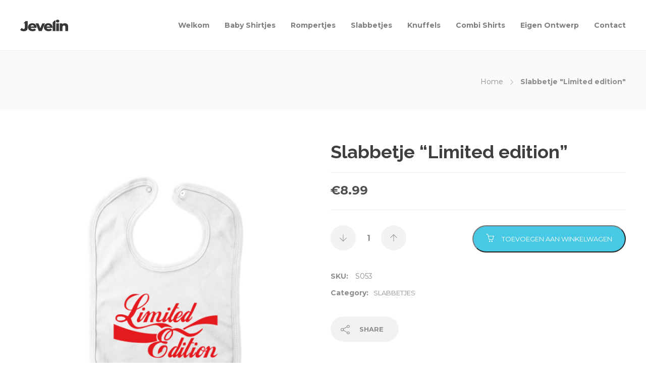

--- FILE ---
content_type: text/html; charset=UTF-8
request_url: https://beby.nl/product/slabbetje-limited-edition/
body_size: 15230
content:
<!DOCTYPE html>
<html lang="nl-NL">
<head>
	<meta charset="UTF-8">

	
				
	<title>Slabbetje &#8220;Limited edition&#8221; &#8211; Beby.nl</title>
<meta name='robots' content='max-image-preview:large' />
	<style>img:is([sizes="auto" i], [sizes^="auto," i]) { contain-intrinsic-size: 3000px 1500px }</style>
	<script>window._wca = window._wca || [];</script>
<link rel='dns-prefetch' href='//www.googletagmanager.com' />
<link rel='dns-prefetch' href='//stats.wp.com' />
<link rel='dns-prefetch' href='//fonts.googleapis.com' />
<link rel='preconnect' href='//c0.wp.com' />
<link rel="alternate" type="application/rss+xml" title="Beby.nl &raquo; feed" href="https://beby.nl/feed/" />
<link rel="alternate" type="application/rss+xml" title="Beby.nl &raquo; reacties feed" href="https://beby.nl/comments/feed/" />
<script type="text/javascript">
/* <![CDATA[ */
window._wpemojiSettings = {"baseUrl":"https:\/\/s.w.org\/images\/core\/emoji\/16.0.1\/72x72\/","ext":".png","svgUrl":"https:\/\/s.w.org\/images\/core\/emoji\/16.0.1\/svg\/","svgExt":".svg","source":{"concatemoji":"https:\/\/beby.nl\/wp-includes\/js\/wp-emoji-release.min.js?ver=6.8.3"}};
/*! This file is auto-generated */
!function(s,n){var o,i,e;function c(e){try{var t={supportTests:e,timestamp:(new Date).valueOf()};sessionStorage.setItem(o,JSON.stringify(t))}catch(e){}}function p(e,t,n){e.clearRect(0,0,e.canvas.width,e.canvas.height),e.fillText(t,0,0);var t=new Uint32Array(e.getImageData(0,0,e.canvas.width,e.canvas.height).data),a=(e.clearRect(0,0,e.canvas.width,e.canvas.height),e.fillText(n,0,0),new Uint32Array(e.getImageData(0,0,e.canvas.width,e.canvas.height).data));return t.every(function(e,t){return e===a[t]})}function u(e,t){e.clearRect(0,0,e.canvas.width,e.canvas.height),e.fillText(t,0,0);for(var n=e.getImageData(16,16,1,1),a=0;a<n.data.length;a++)if(0!==n.data[a])return!1;return!0}function f(e,t,n,a){switch(t){case"flag":return n(e,"\ud83c\udff3\ufe0f\u200d\u26a7\ufe0f","\ud83c\udff3\ufe0f\u200b\u26a7\ufe0f")?!1:!n(e,"\ud83c\udde8\ud83c\uddf6","\ud83c\udde8\u200b\ud83c\uddf6")&&!n(e,"\ud83c\udff4\udb40\udc67\udb40\udc62\udb40\udc65\udb40\udc6e\udb40\udc67\udb40\udc7f","\ud83c\udff4\u200b\udb40\udc67\u200b\udb40\udc62\u200b\udb40\udc65\u200b\udb40\udc6e\u200b\udb40\udc67\u200b\udb40\udc7f");case"emoji":return!a(e,"\ud83e\udedf")}return!1}function g(e,t,n,a){var r="undefined"!=typeof WorkerGlobalScope&&self instanceof WorkerGlobalScope?new OffscreenCanvas(300,150):s.createElement("canvas"),o=r.getContext("2d",{willReadFrequently:!0}),i=(o.textBaseline="top",o.font="600 32px Arial",{});return e.forEach(function(e){i[e]=t(o,e,n,a)}),i}function t(e){var t=s.createElement("script");t.src=e,t.defer=!0,s.head.appendChild(t)}"undefined"!=typeof Promise&&(o="wpEmojiSettingsSupports",i=["flag","emoji"],n.supports={everything:!0,everythingExceptFlag:!0},e=new Promise(function(e){s.addEventListener("DOMContentLoaded",e,{once:!0})}),new Promise(function(t){var n=function(){try{var e=JSON.parse(sessionStorage.getItem(o));if("object"==typeof e&&"number"==typeof e.timestamp&&(new Date).valueOf()<e.timestamp+604800&&"object"==typeof e.supportTests)return e.supportTests}catch(e){}return null}();if(!n){if("undefined"!=typeof Worker&&"undefined"!=typeof OffscreenCanvas&&"undefined"!=typeof URL&&URL.createObjectURL&&"undefined"!=typeof Blob)try{var e="postMessage("+g.toString()+"("+[JSON.stringify(i),f.toString(),p.toString(),u.toString()].join(",")+"));",a=new Blob([e],{type:"text/javascript"}),r=new Worker(URL.createObjectURL(a),{name:"wpTestEmojiSupports"});return void(r.onmessage=function(e){c(n=e.data),r.terminate(),t(n)})}catch(e){}c(n=g(i,f,p,u))}t(n)}).then(function(e){for(var t in e)n.supports[t]=e[t],n.supports.everything=n.supports.everything&&n.supports[t],"flag"!==t&&(n.supports.everythingExceptFlag=n.supports.everythingExceptFlag&&n.supports[t]);n.supports.everythingExceptFlag=n.supports.everythingExceptFlag&&!n.supports.flag,n.DOMReady=!1,n.readyCallback=function(){n.DOMReady=!0}}).then(function(){return e}).then(function(){var e;n.supports.everything||(n.readyCallback(),(e=n.source||{}).concatemoji?t(e.concatemoji):e.wpemoji&&e.twemoji&&(t(e.twemoji),t(e.wpemoji)))}))}((window,document),window._wpemojiSettings);
/* ]]> */
</script>
<style id='wp-emoji-styles-inline-css' type='text/css'>

	img.wp-smiley, img.emoji {
		display: inline !important;
		border: none !important;
		box-shadow: none !important;
		height: 1em !important;
		width: 1em !important;
		margin: 0 0.07em !important;
		vertical-align: -0.1em !important;
		background: none !important;
		padding: 0 !important;
	}
</style>
<link rel='stylesheet' id='wp-block-library-css' href='https://c0.wp.com/c/6.8.3/wp-includes/css/dist/block-library/style.min.css' type='text/css' media='all' />
<style id='classic-theme-styles-inline-css' type='text/css'>
/*! This file is auto-generated */
.wp-block-button__link{color:#fff;background-color:#32373c;border-radius:9999px;box-shadow:none;text-decoration:none;padding:calc(.667em + 2px) calc(1.333em + 2px);font-size:1.125em}.wp-block-file__button{background:#32373c;color:#fff;text-decoration:none}
</style>
<link rel='stylesheet' id='mediaelement-css' href='https://c0.wp.com/c/6.8.3/wp-includes/js/mediaelement/mediaelementplayer-legacy.min.css' type='text/css' media='all' />
<link rel='stylesheet' id='wp-mediaelement-css' href='https://c0.wp.com/c/6.8.3/wp-includes/js/mediaelement/wp-mediaelement.min.css' type='text/css' media='all' />
<style id='jetpack-sharing-buttons-style-inline-css' type='text/css'>
.jetpack-sharing-buttons__services-list{display:flex;flex-direction:row;flex-wrap:wrap;gap:0;list-style-type:none;margin:5px;padding:0}.jetpack-sharing-buttons__services-list.has-small-icon-size{font-size:12px}.jetpack-sharing-buttons__services-list.has-normal-icon-size{font-size:16px}.jetpack-sharing-buttons__services-list.has-large-icon-size{font-size:24px}.jetpack-sharing-buttons__services-list.has-huge-icon-size{font-size:36px}@media print{.jetpack-sharing-buttons__services-list{display:none!important}}.editor-styles-wrapper .wp-block-jetpack-sharing-buttons{gap:0;padding-inline-start:0}ul.jetpack-sharing-buttons__services-list.has-background{padding:1.25em 2.375em}
</style>
<style id='filebird-block-filebird-gallery-style-inline-css' type='text/css'>
ul.filebird-block-filebird-gallery{margin:auto!important;padding:0!important;width:100%}ul.filebird-block-filebird-gallery.layout-grid{display:grid;grid-gap:20px;align-items:stretch;grid-template-columns:repeat(var(--columns),1fr);justify-items:stretch}ul.filebird-block-filebird-gallery.layout-grid li img{border:1px solid #ccc;box-shadow:2px 2px 6px 0 rgba(0,0,0,.3);height:100%;max-width:100%;-o-object-fit:cover;object-fit:cover;width:100%}ul.filebird-block-filebird-gallery.layout-masonry{-moz-column-count:var(--columns);-moz-column-gap:var(--space);column-gap:var(--space);-moz-column-width:var(--min-width);columns:var(--min-width) var(--columns);display:block;overflow:auto}ul.filebird-block-filebird-gallery.layout-masonry li{margin-bottom:var(--space)}ul.filebird-block-filebird-gallery li{list-style:none}ul.filebird-block-filebird-gallery li figure{height:100%;margin:0;padding:0;position:relative;width:100%}ul.filebird-block-filebird-gallery li figure figcaption{background:linear-gradient(0deg,rgba(0,0,0,.7),rgba(0,0,0,.3) 70%,transparent);bottom:0;box-sizing:border-box;color:#fff;font-size:.8em;margin:0;max-height:100%;overflow:auto;padding:3em .77em .7em;position:absolute;text-align:center;width:100%;z-index:2}ul.filebird-block-filebird-gallery li figure figcaption a{color:inherit}

</style>
<style id='global-styles-inline-css' type='text/css'>
:root{--wp--preset--aspect-ratio--square: 1;--wp--preset--aspect-ratio--4-3: 4/3;--wp--preset--aspect-ratio--3-4: 3/4;--wp--preset--aspect-ratio--3-2: 3/2;--wp--preset--aspect-ratio--2-3: 2/3;--wp--preset--aspect-ratio--16-9: 16/9;--wp--preset--aspect-ratio--9-16: 9/16;--wp--preset--color--black: #000000;--wp--preset--color--cyan-bluish-gray: #abb8c3;--wp--preset--color--white: #ffffff;--wp--preset--color--pale-pink: #f78da7;--wp--preset--color--vivid-red: #cf2e2e;--wp--preset--color--luminous-vivid-orange: #ff6900;--wp--preset--color--luminous-vivid-amber: #fcb900;--wp--preset--color--light-green-cyan: #7bdcb5;--wp--preset--color--vivid-green-cyan: #00d084;--wp--preset--color--pale-cyan-blue: #8ed1fc;--wp--preset--color--vivid-cyan-blue: #0693e3;--wp--preset--color--vivid-purple: #9b51e0;--wp--preset--gradient--vivid-cyan-blue-to-vivid-purple: linear-gradient(135deg,rgba(6,147,227,1) 0%,rgb(155,81,224) 100%);--wp--preset--gradient--light-green-cyan-to-vivid-green-cyan: linear-gradient(135deg,rgb(122,220,180) 0%,rgb(0,208,130) 100%);--wp--preset--gradient--luminous-vivid-amber-to-luminous-vivid-orange: linear-gradient(135deg,rgba(252,185,0,1) 0%,rgba(255,105,0,1) 100%);--wp--preset--gradient--luminous-vivid-orange-to-vivid-red: linear-gradient(135deg,rgba(255,105,0,1) 0%,rgb(207,46,46) 100%);--wp--preset--gradient--very-light-gray-to-cyan-bluish-gray: linear-gradient(135deg,rgb(238,238,238) 0%,rgb(169,184,195) 100%);--wp--preset--gradient--cool-to-warm-spectrum: linear-gradient(135deg,rgb(74,234,220) 0%,rgb(151,120,209) 20%,rgb(207,42,186) 40%,rgb(238,44,130) 60%,rgb(251,105,98) 80%,rgb(254,248,76) 100%);--wp--preset--gradient--blush-light-purple: linear-gradient(135deg,rgb(255,206,236) 0%,rgb(152,150,240) 100%);--wp--preset--gradient--blush-bordeaux: linear-gradient(135deg,rgb(254,205,165) 0%,rgb(254,45,45) 50%,rgb(107,0,62) 100%);--wp--preset--gradient--luminous-dusk: linear-gradient(135deg,rgb(255,203,112) 0%,rgb(199,81,192) 50%,rgb(65,88,208) 100%);--wp--preset--gradient--pale-ocean: linear-gradient(135deg,rgb(255,245,203) 0%,rgb(182,227,212) 50%,rgb(51,167,181) 100%);--wp--preset--gradient--electric-grass: linear-gradient(135deg,rgb(202,248,128) 0%,rgb(113,206,126) 100%);--wp--preset--gradient--midnight: linear-gradient(135deg,rgb(2,3,129) 0%,rgb(40,116,252) 100%);--wp--preset--font-size--small: 13px;--wp--preset--font-size--medium: 20px;--wp--preset--font-size--large: 36px;--wp--preset--font-size--x-large: 42px;--wp--preset--spacing--20: 0.44rem;--wp--preset--spacing--30: 0.67rem;--wp--preset--spacing--40: 1rem;--wp--preset--spacing--50: 1.5rem;--wp--preset--spacing--60: 2.25rem;--wp--preset--spacing--70: 3.38rem;--wp--preset--spacing--80: 5.06rem;--wp--preset--shadow--natural: 6px 6px 9px rgba(0, 0, 0, 0.2);--wp--preset--shadow--deep: 12px 12px 50px rgba(0, 0, 0, 0.4);--wp--preset--shadow--sharp: 6px 6px 0px rgba(0, 0, 0, 0.2);--wp--preset--shadow--outlined: 6px 6px 0px -3px rgba(255, 255, 255, 1), 6px 6px rgba(0, 0, 0, 1);--wp--preset--shadow--crisp: 6px 6px 0px rgba(0, 0, 0, 1);}:where(.is-layout-flex){gap: 0.5em;}:where(.is-layout-grid){gap: 0.5em;}body .is-layout-flex{display: flex;}.is-layout-flex{flex-wrap: wrap;align-items: center;}.is-layout-flex > :is(*, div){margin: 0;}body .is-layout-grid{display: grid;}.is-layout-grid > :is(*, div){margin: 0;}:where(.wp-block-columns.is-layout-flex){gap: 2em;}:where(.wp-block-columns.is-layout-grid){gap: 2em;}:where(.wp-block-post-template.is-layout-flex){gap: 1.25em;}:where(.wp-block-post-template.is-layout-grid){gap: 1.25em;}.has-black-color{color: var(--wp--preset--color--black) !important;}.has-cyan-bluish-gray-color{color: var(--wp--preset--color--cyan-bluish-gray) !important;}.has-white-color{color: var(--wp--preset--color--white) !important;}.has-pale-pink-color{color: var(--wp--preset--color--pale-pink) !important;}.has-vivid-red-color{color: var(--wp--preset--color--vivid-red) !important;}.has-luminous-vivid-orange-color{color: var(--wp--preset--color--luminous-vivid-orange) !important;}.has-luminous-vivid-amber-color{color: var(--wp--preset--color--luminous-vivid-amber) !important;}.has-light-green-cyan-color{color: var(--wp--preset--color--light-green-cyan) !important;}.has-vivid-green-cyan-color{color: var(--wp--preset--color--vivid-green-cyan) !important;}.has-pale-cyan-blue-color{color: var(--wp--preset--color--pale-cyan-blue) !important;}.has-vivid-cyan-blue-color{color: var(--wp--preset--color--vivid-cyan-blue) !important;}.has-vivid-purple-color{color: var(--wp--preset--color--vivid-purple) !important;}.has-black-background-color{background-color: var(--wp--preset--color--black) !important;}.has-cyan-bluish-gray-background-color{background-color: var(--wp--preset--color--cyan-bluish-gray) !important;}.has-white-background-color{background-color: var(--wp--preset--color--white) !important;}.has-pale-pink-background-color{background-color: var(--wp--preset--color--pale-pink) !important;}.has-vivid-red-background-color{background-color: var(--wp--preset--color--vivid-red) !important;}.has-luminous-vivid-orange-background-color{background-color: var(--wp--preset--color--luminous-vivid-orange) !important;}.has-luminous-vivid-amber-background-color{background-color: var(--wp--preset--color--luminous-vivid-amber) !important;}.has-light-green-cyan-background-color{background-color: var(--wp--preset--color--light-green-cyan) !important;}.has-vivid-green-cyan-background-color{background-color: var(--wp--preset--color--vivid-green-cyan) !important;}.has-pale-cyan-blue-background-color{background-color: var(--wp--preset--color--pale-cyan-blue) !important;}.has-vivid-cyan-blue-background-color{background-color: var(--wp--preset--color--vivid-cyan-blue) !important;}.has-vivid-purple-background-color{background-color: var(--wp--preset--color--vivid-purple) !important;}.has-black-border-color{border-color: var(--wp--preset--color--black) !important;}.has-cyan-bluish-gray-border-color{border-color: var(--wp--preset--color--cyan-bluish-gray) !important;}.has-white-border-color{border-color: var(--wp--preset--color--white) !important;}.has-pale-pink-border-color{border-color: var(--wp--preset--color--pale-pink) !important;}.has-vivid-red-border-color{border-color: var(--wp--preset--color--vivid-red) !important;}.has-luminous-vivid-orange-border-color{border-color: var(--wp--preset--color--luminous-vivid-orange) !important;}.has-luminous-vivid-amber-border-color{border-color: var(--wp--preset--color--luminous-vivid-amber) !important;}.has-light-green-cyan-border-color{border-color: var(--wp--preset--color--light-green-cyan) !important;}.has-vivid-green-cyan-border-color{border-color: var(--wp--preset--color--vivid-green-cyan) !important;}.has-pale-cyan-blue-border-color{border-color: var(--wp--preset--color--pale-cyan-blue) !important;}.has-vivid-cyan-blue-border-color{border-color: var(--wp--preset--color--vivid-cyan-blue) !important;}.has-vivid-purple-border-color{border-color: var(--wp--preset--color--vivid-purple) !important;}.has-vivid-cyan-blue-to-vivid-purple-gradient-background{background: var(--wp--preset--gradient--vivid-cyan-blue-to-vivid-purple) !important;}.has-light-green-cyan-to-vivid-green-cyan-gradient-background{background: var(--wp--preset--gradient--light-green-cyan-to-vivid-green-cyan) !important;}.has-luminous-vivid-amber-to-luminous-vivid-orange-gradient-background{background: var(--wp--preset--gradient--luminous-vivid-amber-to-luminous-vivid-orange) !important;}.has-luminous-vivid-orange-to-vivid-red-gradient-background{background: var(--wp--preset--gradient--luminous-vivid-orange-to-vivid-red) !important;}.has-very-light-gray-to-cyan-bluish-gray-gradient-background{background: var(--wp--preset--gradient--very-light-gray-to-cyan-bluish-gray) !important;}.has-cool-to-warm-spectrum-gradient-background{background: var(--wp--preset--gradient--cool-to-warm-spectrum) !important;}.has-blush-light-purple-gradient-background{background: var(--wp--preset--gradient--blush-light-purple) !important;}.has-blush-bordeaux-gradient-background{background: var(--wp--preset--gradient--blush-bordeaux) !important;}.has-luminous-dusk-gradient-background{background: var(--wp--preset--gradient--luminous-dusk) !important;}.has-pale-ocean-gradient-background{background: var(--wp--preset--gradient--pale-ocean) !important;}.has-electric-grass-gradient-background{background: var(--wp--preset--gradient--electric-grass) !important;}.has-midnight-gradient-background{background: var(--wp--preset--gradient--midnight) !important;}.has-small-font-size{font-size: var(--wp--preset--font-size--small) !important;}.has-medium-font-size{font-size: var(--wp--preset--font-size--medium) !important;}.has-large-font-size{font-size: var(--wp--preset--font-size--large) !important;}.has-x-large-font-size{font-size: var(--wp--preset--font-size--x-large) !important;}
:where(.wp-block-post-template.is-layout-flex){gap: 1.25em;}:where(.wp-block-post-template.is-layout-grid){gap: 1.25em;}
:where(.wp-block-columns.is-layout-flex){gap: 2em;}:where(.wp-block-columns.is-layout-grid){gap: 2em;}
:root :where(.wp-block-pullquote){font-size: 1.5em;line-height: 1.6;}
</style>
<link rel='stylesheet' id='contact-form-7-css' href='https://beby.nl/wp-content/plugins/contact-form-7/includes/css/styles.css?ver=6.1' type='text/css' media='all' />
<style id='contact-form-7-inline-css' type='text/css'>
.wpcf7 .wpcf7-recaptcha iframe {margin-bottom: 0;}.wpcf7 .wpcf7-recaptcha[data-align="center"] > div {margin: 0 auto;}.wpcf7 .wpcf7-recaptcha[data-align="right"] > div {margin: 0 0 0 auto;}
</style>
<link rel='stylesheet' id='woocommerce-layout-css' href='https://c0.wp.com/p/woocommerce/10.3.4/assets/css/woocommerce-layout.css' type='text/css' media='all' />
<style id='woocommerce-layout-inline-css' type='text/css'>

	.infinite-scroll .woocommerce-pagination {
		display: none;
	}
</style>
<link rel='stylesheet' id='woocommerce-smallscreen-css' href='https://c0.wp.com/p/woocommerce/10.3.4/assets/css/woocommerce-smallscreen.css' type='text/css' media='only screen and (max-width: 768px)' />
<link rel='stylesheet' id='woocommerce-general-css' href='https://c0.wp.com/p/woocommerce/10.3.4/assets/css/woocommerce.css' type='text/css' media='all' />
<style id='woocommerce-inline-inline-css' type='text/css'>
.woocommerce form .form-row .required { visibility: visible; }
</style>
<link rel='stylesheet' id='brands-styles-css' href='https://c0.wp.com/p/woocommerce/10.3.4/assets/css/brands.css' type='text/css' media='all' />
<link rel='stylesheet' id='mollie-applepaydirect-css' href='https://beby.nl/wp-content/plugins/mollie-payments-for-woocommerce/public/css/mollie-applepaydirect.min.css?ver=1762552832' type='text/css' media='screen' />
<link rel='stylesheet' id='yith_wapo_front-css' href='https://beby.nl/wp-content/plugins/yith-woocommerce-product-add-ons/assets/css/front.css?ver=4.22.0' type='text/css' media='all' />
<style id='yith_wapo_front-inline-css' type='text/css'>
:root{--yith-wapo-required-option-color:#AF2323;--yith-wapo-checkbox-style:5px;--yith-wapo-color-swatch-style:2px;--yith-wapo-label-font-size:16px;--yith-wapo-description-font-size:12px;--yith-wapo-color-swatch-size:40px;--yith-wapo-block-padding:px px px px ;--yith-wapo-block-background-color:#ffffff;--yith-wapo-accent-color-color:#03bfac;--yith-wapo-form-border-color-color:#7a7a7a;--yith-wapo-price-box-colors-text:#474747;--yith-wapo-price-box-colors-background:#ffffff;--yith-wapo-uploads-file-colors-background:#f3f3f3;--yith-wapo-uploads-file-colors-border:#c4c4c4;--yith-wapo-tooltip-colors-text:#ffffff;--yith-wapo-tooltip-colors-background:#03bfac;}
</style>
<link rel='stylesheet' id='dashicons-css' href='https://c0.wp.com/c/6.8.3/wp-includes/css/dashicons.min.css' type='text/css' media='all' />
<style id='dashicons-inline-css' type='text/css'>
[data-font="Dashicons"]:before {font-family: 'Dashicons' !important;content: attr(data-icon) !important;speak: none !important;font-weight: normal !important;font-variant: normal !important;text-transform: none !important;line-height: 1 !important;font-style: normal !important;-webkit-font-smoothing: antialiased !important;-moz-osx-font-smoothing: grayscale !important;}
</style>
<link rel='stylesheet' id='yith-plugin-fw-icon-font-css' href='https://beby.nl/wp-content/plugins/yith-woocommerce-product-add-ons/plugin-fw/assets/css/yith-icon.css?ver=4.7.3' type='text/css' media='all' />
<link rel='stylesheet' id='bootstrap-css' href='https://beby.nl/wp-content/themes/jevelin/css/plugins/bootstrap.min.css?ver=3.3.4' type='text/css' media='all' />
<link rel='stylesheet' id='jevelin-plugins-css' href='https://beby.nl/wp-content/themes/jevelin/css/plugins.css?ver=6.8.3' type='text/css' media='all' />
<link rel='stylesheet' id='jevelin-shortcodes-css' href='https://beby.nl/wp-content/themes/jevelin/css/shortcodes.css?ver=6.8.3' type='text/css' media='all' />
<link rel='stylesheet' id='jevelin-styles-css' href='https://beby.nl/wp-content/themes/jevelin/style.css?ver=6.8.3' type='text/css' media='all' />
<link rel='stylesheet' id='jevelin-responsive-css' href='https://beby.nl/wp-content/themes/jevelin/css/responsive.css?ver=6.8.3' type='text/css' media='all' />
<link rel='stylesheet' id='jevelin-ie-css' href='https://beby.nl/wp-content/themes/jevelin/css/ie.css?ver=6.8.3' type='text/css' media='all' />
<link rel='stylesheet' id='jevelin-font-awesome-css' href='https://beby.nl/wp-content/themes/jevelin/assets/plugins/font-awesome-4/font-awesome.min.css?ver=6.8.3' type='text/css' media='all' />
<link rel='stylesheet' id='jevelin-theme-settings-css' href='https://beby.nl/wp-content/uploads/jevelin-dynamic-styles.css?ver=124061225' type='text/css' media='all' />
<link rel='stylesheet' id='plyr-css' href='https://beby.nl/wp-content/themes/jevelin/css/plugins/plyr.css?ver=6.8.3' type='text/css' media='all' />
<link rel='stylesheet' id='jevelin-default-font-css' href='https://fonts.googleapis.com/css?family=Raleway%3A400%2C700&#038;ver=6.8.3' type='text/css' media='all' />
<link rel='stylesheet' id='jevelin-default-font2-css' href='https://fonts.googleapis.com/css?family=Montserrat%3A400%2C700&#038;ver=6.8.3' type='text/css' media='all' />
<script type="text/template" id="tmpl-variation-template">
	<div class="woocommerce-variation-description">{{{ data.variation.variation_description }}}</div>
	<div class="woocommerce-variation-price">{{{ data.variation.price_html }}}</div>
	<div class="woocommerce-variation-availability">{{{ data.variation.availability_html }}}</div>
</script>
<script type="text/template" id="tmpl-unavailable-variation-template">
	<p role="alert">Dit product is niet beschikbaar. Kies een andere combinatie.</p>
</script>
<script type="text/javascript" id="woocommerce-google-analytics-integration-gtag-js-after">
/* <![CDATA[ */
/* Google Analytics for WooCommerce (gtag.js) */
					window.dataLayer = window.dataLayer || [];
					function gtag(){dataLayer.push(arguments);}
					// Set up default consent state.
					for ( const mode of [{"analytics_storage":"denied","ad_storage":"denied","ad_user_data":"denied","ad_personalization":"denied","region":["AT","BE","BG","HR","CY","CZ","DK","EE","FI","FR","DE","GR","HU","IS","IE","IT","LV","LI","LT","LU","MT","NL","NO","PL","PT","RO","SK","SI","ES","SE","GB","CH"]}] || [] ) {
						gtag( "consent", "default", { "wait_for_update": 500, ...mode } );
					}
					gtag("js", new Date());
					gtag("set", "developer_id.dOGY3NW", true);
					gtag("config", "UA-38406725-6", {"track_404":true,"allow_google_signals":false,"logged_in":false,"linker":{"domains":[],"allow_incoming":false},"custom_map":{"dimension1":"logged_in"}});
/* ]]> */
</script>
<script type="text/javascript" src="https://c0.wp.com/c/6.8.3/wp-includes/js/jquery/jquery.min.js" id="jquery-core-js"></script>
<script type="text/javascript" src="https://c0.wp.com/c/6.8.3/wp-includes/js/jquery/jquery-migrate.min.js" id="jquery-migrate-js"></script>
<script type="text/javascript" id="wc-single-product-js-extra">
/* <![CDATA[ */
var wc_single_product_params = {"i18n_required_rating_text":"Selecteer een waardering","i18n_rating_options":["1 van de 5 sterren","2 van de 5 sterren","3 van de 5 sterren","4 van de 5 sterren","5 van de 5 sterren"],"i18n_product_gallery_trigger_text":"Afbeeldinggalerij in volledig scherm bekijken","review_rating_required":"yes","flexslider":{"rtl":false,"animation":"slide","smoothHeight":true,"directionNav":false,"controlNav":"thumbnails","slideshow":false,"animationSpeed":500,"animationLoop":false,"allowOneSlide":false},"zoom_enabled":"","zoom_options":[],"photoswipe_enabled":"","photoswipe_options":{"shareEl":false,"closeOnScroll":false,"history":false,"hideAnimationDuration":0,"showAnimationDuration":0},"flexslider_enabled":""};
/* ]]> */
</script>
<script type="text/javascript" src="https://c0.wp.com/p/woocommerce/10.3.4/assets/js/frontend/single-product.min.js" id="wc-single-product-js" data-wp-strategy="defer"></script>
<script type="text/javascript" src="https://beby.nl/wp-content/plugins/woocommerce-custom-tabs-pro/js/wct-single-product.js?ver=6.8.3" id="wct-single-product-js"></script>
<script type="text/javascript" src="https://c0.wp.com/p/woocommerce/10.3.4/assets/js/jquery-blockui/jquery.blockUI.min.js" id="wc-jquery-blockui-js" data-wp-strategy="defer"></script>
<script type="text/javascript" id="wc-add-to-cart-js-extra">
/* <![CDATA[ */
var wc_add_to_cart_params = {"ajax_url":"\/wp-admin\/admin-ajax.php","wc_ajax_url":"\/?wc-ajax=%%endpoint%%","i18n_view_cart":"Bekijk winkelwagen","cart_url":"https:\/\/beby.nl\/winkelmand\/","is_cart":"","cart_redirect_after_add":"no"};
/* ]]> */
</script>
<script type="text/javascript" src="https://c0.wp.com/p/woocommerce/10.3.4/assets/js/frontend/add-to-cart.min.js" id="wc-add-to-cart-js" defer="defer" data-wp-strategy="defer"></script>
<script type="text/javascript" src="https://c0.wp.com/p/woocommerce/10.3.4/assets/js/js-cookie/js.cookie.min.js" id="wc-js-cookie-js" defer="defer" data-wp-strategy="defer"></script>
<script type="text/javascript" id="woocommerce-js-extra">
/* <![CDATA[ */
var woocommerce_params = {"ajax_url":"\/wp-admin\/admin-ajax.php","wc_ajax_url":"\/?wc-ajax=%%endpoint%%","i18n_password_show":"Wachtwoord weergeven","i18n_password_hide":"Wachtwoord verbergen"};
/* ]]> */
</script>
<script type="text/javascript" src="https://c0.wp.com/p/woocommerce/10.3.4/assets/js/frontend/woocommerce.min.js" id="woocommerce-js" defer="defer" data-wp-strategy="defer"></script>
<script type="text/javascript" src="https://stats.wp.com/s-202605.js" id="woocommerce-analytics-js" defer="defer" data-wp-strategy="defer"></script>
<script type="text/javascript" src="https://c0.wp.com/c/6.8.3/wp-includes/js/underscore.min.js" id="underscore-js"></script>
<script type="text/javascript" id="wp-util-js-extra">
/* <![CDATA[ */
var _wpUtilSettings = {"ajax":{"url":"\/wp-admin\/admin-ajax.php"}};
/* ]]> */
</script>
<script type="text/javascript" src="https://c0.wp.com/c/6.8.3/wp-includes/js/wp-util.min.js" id="wp-util-js"></script>
<script type="text/javascript" src="https://beby.nl/wp-content/themes/jevelin/js/plugins.js?ver=6.8.3" id="jevelin-plugins-js"></script>
<script type="text/javascript" id="jevelin-scripts-js-extra">
/* <![CDATA[ */
var jevelin_loadmore_posts = {"ajax_url":"https:\/\/beby.nl\/wp-admin\/admin-ajax.php"};
var jevelin = {"page_loader":"0","notice":"","header_animation_dropdown_delay":"1000","header_animation_dropdown":"easeOutQuint","header_animation_dropdown_speed":"300","lightbox_opacity":"0.88","lightbox_transition":"elastic","lightbox_window_max_width":"1200","lightbox_window_max_height":"1200","lightbox_window_size":"0.8","page_numbers_prev":"<<","page_numbers_next":">>","rtl_support":"","footer_parallax":"","one_pager":"1","wc_lightbox":"jevelin","quantity_button":"on"};
/* ]]> */
</script>
<script type="text/javascript" src="https://beby.nl/wp-content/themes/jevelin/js/scripts.js?ver=6.8.3" id="jevelin-scripts-js"></script>
<script type="text/javascript" src="https://beby.nl/wp-content/themes/jevelin/js/plugins/plyr.min.js?ver=6.8.3" id="plyr-js"></script>
<link rel="https://api.w.org/" href="https://beby.nl/wp-json/" /><link rel="alternate" title="JSON" type="application/json" href="https://beby.nl/wp-json/wp/v2/product/725" /><link rel="EditURI" type="application/rsd+xml" title="RSD" href="https://beby.nl/xmlrpc.php?rsd" />
<meta name="generator" content="WordPress 6.8.3" />
<meta name="generator" content="WooCommerce 10.3.4" />
<link rel="canonical" href="https://beby.nl/product/slabbetje-limited-edition/" />
<link rel='shortlink' href='https://beby.nl/?p=725' />
<link rel="alternate" title="oEmbed (JSON)" type="application/json+oembed" href="https://beby.nl/wp-json/oembed/1.0/embed?url=https%3A%2F%2Fbeby.nl%2Fproduct%2Fslabbetje-limited-edition%2F" />
<link rel="alternate" title="oEmbed (XML)" type="text/xml+oembed" href="https://beby.nl/wp-json/oembed/1.0/embed?url=https%3A%2F%2Fbeby.nl%2Fproduct%2Fslabbetje-limited-edition%2F&#038;format=xml" />
	<style>img#wpstats{display:none}</style>
			<noscript><style>.woocommerce-product-gallery{ opacity: 1 !important; }</style></noscript>
				</head>
<body class="wp-singular product-template-default single single-product postid-725 wp-theme-jevelin wp-child-theme-jevelin-child theme-jevelin woocommerce woocommerce-page woocommerce-no-js singular sh-header-mobile-spacing-compact sh-body-header-sticky carousel-dot-style1 carousel-dot-spacing-5px carousel-dot-size-standard">


	
	<div id="page-container" class="">
		

									
					<div role="banner" itemscope="itemscope" itemtype="http://schema.org/WPHeader">
						<header class="primary-mobile">
							
<div id="header-mobile" class="sh-header-mobile">
	<div class="sh-header-mobile-navigation">
		

		<div class="container">
			<div class="sh-table">
				<div class="sh-table-cell sh-group">

										            <div class="header-logo sh-group-equal">
                <a href="https://beby.nl/" class="header-logo-container sh-table-small" rel="home">
                    
                        <div class="sh-table-cell">
                            <img class="sh-standard-logo" src="https://beby.nl/wp-content/themes/jevelin/img/logo.png" alt="Beby.nl" />
                            <img class="sh-sticky-logo" src="https://beby.nl/wp-content/themes/jevelin/img/logo.png" alt="Beby.nl" />
                            <img class="sh-light-logo" src="https://beby.nl/wp-content/themes/jevelin/img/logo.png" alt="Beby.nl" />
                        </div>

                                    </a>
            </div>

    
				</div>
				<div class="sh-table-cell">

										<nav id="header-navigation-mobile" class="header-standard-position">
						<div class="sh-nav-container">
							<ul class="sh-nav">

															    
        <li class="menu-item sh-nav-dropdown">
            <a>
            <div class="sh-table-full">
                <div class="sh-table-cell">
                    <span class="c-hamburger c-hamburger--htx">
                        <span>Toggle menu</span>
                    </span>
                </div>
            </div></a>
        </li>
							</ul>
						</div>
					</nav>

				</div>
			</div>
		</div>
	</div>

	<nav class="sh-header-mobile-dropdown">
		<div class="container sh-nav-container">
			<ul class="sh-nav-mobile"></ul>
		</div>

		<div class="container sh-nav-container">
					</div>

			</nav>
</div>
						</header>
						<header class="primary-desktop">
							
<div class="sh-header-height">
	<div class="sh-header sh-header-1 sh-sticky-header">
		<div class="container">
			<div class="sh-table">
				<div class="sh-table-cell sh-group">

										            <div class="header-logo sh-group-equal">
                <a href="https://beby.nl/" class="header-logo-container sh-table-small" rel="home">
                    
                        <div class="sh-table-cell">
                            <img class="sh-standard-logo" src="https://beby.nl/wp-content/themes/jevelin/img/logo.png" alt="Beby.nl" />
                            <img class="sh-sticky-logo" src="https://beby.nl/wp-content/themes/jevelin/img/logo.png" alt="Beby.nl" />
                            <img class="sh-light-logo" src="https://beby.nl/wp-content/themes/jevelin/img/logo.png" alt="Beby.nl" />
                        </div>

                                    </a>
            </div>

    
				</div>
				<div class="sh-table-cell">

										<nav id="header-navigation" class="header-standard-position">
													<div class="sh-nav-container"><ul id="menu-menu" class="sh-nav"><li id="menu-item-39" class="menu-item menu-item-type-custom menu-item-object-custom menu-item-home menu-item-39"><a href="https://beby.nl">Welkom</a></li>
<li id="menu-item-40" class="menu-item menu-item-type-custom menu-item-object-custom menu-item-40"><a href="https://beby.nl/winkel/baby-shirtjes/">Baby Shirtjes</a></li>
<li id="menu-item-41" class="menu-item menu-item-type-custom menu-item-object-custom menu-item-41"><a href="https://beby.nl/winkel/rompertjes/">Rompertjes</a></li>
<li id="menu-item-42" class="menu-item menu-item-type-custom menu-item-object-custom menu-item-42"><a href="https://beby.nl/winkel/slabbetjes/">Slabbetjes</a></li>
<li id="menu-item-212" class="menu-item menu-item-type-custom menu-item-object-custom menu-item-212"><a href="https://beby.nl/winkel/knuffels/">Knuffels</a></li>
<li id="menu-item-2084" class="menu-item menu-item-type-custom menu-item-object-custom menu-item-2084"><a href="https://beby.nl/winkel/combi-shirts">Combi Shirts</a></li>
<li id="menu-item-1245" class="menu-item menu-item-type-custom menu-item-object-custom menu-item-1245"><a href="https://beby.nl/winkel/eigen-ontwerp/">Eigen Ontwerp</a></li>
<li id="menu-item-211" class="menu-item menu-item-type-post_type menu-item-object-page menu-item-211"><a href="https://beby.nl/contact/">Contact</a></li>
</ul></div>											</nav>

				</div>
			</div>
		</div>

		
<div  id="header-search" class="sh-header-search">
	<div class="sh-table-full">
		<div class="sh-table-cell">

			<div class="line-test">
				<div class="container">

					<form method="get" class="sh-header-search-form" action="https://beby.nl/">
						<input type="search" class="sh-header-search-input" placeholder="Zoek hier.." value="" name="s" required />
						<button type="submit" class="sh-header-search-submit">
							<i class="icon-magnifier"></i>
						</button>
						<div class="sh-header-search-close close-header-search">
							<i class="ti-close"></i>
						</div>

											</form>

				</div>
			</div>

		</div>
	</div>
</div>
	</div>
</div>
						</header>
					</div>

							
			
	
		
		
			<div class="sh-titlebar sh-titlebar-mobile-layout-compact sh-titlebar-mobile-title-on">
				<div class="container">
					<div class="sh-table sh-titlebar-content sh-titlebar-height-medium">
						<div class="titlebar-title sh-table-cell">

							<h2>
															</h2>

						</div>
						<div class="title-level sh-table-cell">

							<div id="breadcrumbs" class="breadcrumb-trail breadcrumbs"><span class="item-home"><a class="bread-link bread-home" href="https://beby.nl/" title="Home">Home</a></span><span class="separator"> &gt; </span><span class="item-current item-725"><span class="bread-current bread-725">Slabbetje "Limited edition"</span></span></div>
						</div>
					</div>
				</div>
			</div>

					

		

        

			<div id="wrapper">
				

				<div class="content-container sh-page-layout-default">
									<div class="container entry-content">
				
				

<div class="woocomerce-styling">
	<div id="content" class="">
		
<div class="woocommerce-notices-wrapper"></div><div id="product-725" class="product type-product post-725 status-publish first instock product_cat-slabbetjes has-post-thumbnail taxable shipping-taxable purchasable product-type-simple">
	<div class="sh-woo-layout row">
		<div class="sh-woo-layout-left col-md-6">

			<div class="sh-woo-layout-image">
				<div class="woocommerce-product-gallery woocommerce-product-gallery--with-images woocommerce-product-gallery--columns-4 images" data-columns="4" style="opacity: 0; transition: opacity .25s ease-in-out;">
	<figure class="woocommerce-product-gallery__wrapper">
		<div data-thumb="https://beby.nl/wp-content/uploads/2019/09/S053-100x100.png" class="woocommerce-product-gallery__image"><a href="https://beby.nl/wp-content/uploads/2019/09/S053.png"><img width="600" height="600" src="https://beby.nl/wp-content/uploads/2019/09/S053-600x600.png" class="attachment-shop_single size-shop_single wp-post-image" alt="" title="" data-caption="" data-src="https://beby.nl/wp-content/uploads/2019/09/S053.png" data-large_image="https://beby.nl/wp-content/uploads/2019/09/S053.png" data-large_image_width="750" data-large_image_height="750" decoding="async" fetchpriority="high" srcset="https://beby.nl/wp-content/uploads/2019/09/S053-600x600.png 600w, https://beby.nl/wp-content/uploads/2019/09/S053-150x150.png 150w, https://beby.nl/wp-content/uploads/2019/09/S053-300x300.png 300w, https://beby.nl/wp-content/uploads/2019/09/S053-100x100.png 100w, https://beby.nl/wp-content/uploads/2019/09/S053-660x660.png 660w, https://beby.nl/wp-content/uploads/2019/09/S053.png 750w" sizes="(max-width: 600px) 100vw, 600px" /></a></div>	</figure>
</div>
			</div>

		</div>
		<div class="sh-woo-layout-right col-md-6">
			<div class="summary entry-summary">

				<h1 itemprop="name" class="product_title entry-title">Slabbetje &#8220;Limited edition&#8221;</h1>
<p class="price"><span class="woocommerce-Price-amount amount"><bdi><span class="woocommerce-Price-currencySymbol">&euro;</span>8.99</bdi></span></p>

<div class="woo-seperator-line"></div>


	
	<form class="cart" action="https://beby.nl/product/slabbetje-limited-edition/" method="post" enctype='multipart/form-data'>
		
<!-- #yith-wapo-container -->
<div id="yith-wapo-container" class="yith-wapo-container yith-wapo-form-style-theme" data-product-price="8.99" data-default-product-price="8.99" data-product-id="725">
	<input type="hidden" id="yith_wapo_product_id" name="yith_wapo_product_id" value="725"><input type="hidden" id="yith_wapo_product_img" name="yith_wapo_product_img" value=""><input type="hidden" id="yith_wapo_is_single" name="yith_wapo_is_single" value="1"><input type="hidden" id="_wpnonce" name="_wpnonce" value="5e6d575846" /><input type="hidden" name="_wp_http_referer" value="/product/slabbetje-limited-edition/" /></div>


		<div class="quantity">
		<label class="screen-reader-text" for="quantity_697e07e4e8865">Slabbetje &quot;Limited edition&quot; aantal</label>
	<input
		type="number"
				id="quantity_697e07e4e8865"
		class="input-text qty text"
		name="quantity"
		value="1"
		aria-label="Productaantal"
				min="1"
							step="1"
			placeholder=""
			inputmode="numeric"
			autocomplete="off"
			/>
	</div>

		<button type="submit" name="add-to-cart" value="725" class="single_add_to_cart_button button alt">Toevoegen aan winkelwagen</button>

			</form>

	
<div class="product_meta">

	
	
		<span class="sku_wrapper">
			<span class="woo-meta-title">SKU:</span>
			<span class="sku" itemprop="sku">S053</span>
		</span>

	
	<span class="posted_in"><span class="woo-meta-title">Category:</span><a href="https://beby.nl/winkel/slabbetjes/" rel="tag">Slabbetjes</a></span>
	
	
	<div class="woo-meta-share">
		
            <div class="sh-social-share">
                <div class="sh-social-share-button sh-noselect">
                    <i class="icon-share"></i>
                    <span>Share</span>
                </div>
                <div class="sh-social-share-networks"></div>
            </div>	</div>

</div>

			</div>

			
	<div class="woocommerce-tabs wc-tabs-wrapper">
		<ul class="tabs wc-tabs">
							<li class="algemeen-slabbetjes_tab">
					<a href="#tab-algemeen-slabbetjes">Algemeen</a>
				</li>
							<li class="product-kleuren-slabbetjes_tab">
					<a href="#tab-product-kleuren-slabbetjes">Product Kleuren</a>
				</li>
							<li class="leuren-bedrukking-slabbetjes_tab">
					<a href="#tab-leuren-bedrukking-slabbetjes">Kleuren Bedrukking</a>
				</li>
							<li class="wasvoorschrift-slabbetjes_tab">
					<a href="#tab-wasvoorschrift-slabbetjes">Wasvoorschrift</a>
				</li>
					</ul>
					<div class="panel entry-content wc-tab" id="tab-algemeen-slabbetjes">
				<p>Productietijd 1 tot 3 werkdagen.</p>
<p>Levertijd 1 tot 2 werkdagen.</p>
			</div>
					<div class="panel entry-content wc-tab" id="tab-product-kleuren-slabbetjes">
				<p style="text-align: center;">De kleuren op de afbeeldingen zijn slechts een indicatie en kunnen afwijken.</p>
<p>[table id=&#8221;1a486e57e26657cc1ac8ce22b1669402&#8243; table=&#8221;{‹²›rows‹²›:‹º›{‹²›name‹²›:‹²›default-row‹²›},{‹²›name‹²›:‹²›default-row‹²›},{‹²›name‹²›:‹²›default-row‹²›},{‹²›name‹²›:‹²›default-row‹²›},{‹²›name‹²›:‹²›default-row‹²›}‹¹›,‹²›cols‹²›:‹º›{‹²›name‹²›:‹²›default-col‹²›},{‹²›name‹²›:‹²›default-col‹²›},{‹²›name‹²›:‹²›default-col‹²›}‹¹›,‹²›header_options‹²›:{‹²›table_purpose‹²›:‹²›tabular‹²›},‹²›content‹²›:‹º›‹º›{‹²›textarea‹²›:‹²›Zwart‹ª›r‹ª›n‹¨›img class‹´›‹ª›‹²›alignnone size-full wp-image-1205‹ª›‹²› src‹´›‹ª›‹²›https://beby.nl/wp-content/uploads/2019/09/01S_zwart.png‹ª›‹²› alt‹´›‹ª›‹²›‹ª›‹²› width‹´›‹ª›‹²›250‹ª›‹²› height‹´›‹ª›‹²›250‹ª›‹²›‹˜›‹²›},{‹²›textarea‹²›:‹²›Wit‹ª›r‹ª›n‹¨›img class‹´›‹ª›‹²›alignnone size-full wp-image-1205‹ª›‹²› src‹´›‹ª›‹²›https://beby.nl/wp-content/uploads/2019/09/02S_wit.png‹ª›‹²› alt‹´›‹ª›‹²›‹ª›‹²› width‹´›‹ª›‹²›250‹ª›‹²› height‹´›‹ª›‹²›250‹ª›‹²›‹˜›‹²›},{‹²›textarea‹²›:‹²›Licht Blauw‹ª›r‹ª›n‹¨›img class‹´›‹ª›‹²›alignnone size-full wp-image-1205‹ª›‹²› src‹´›‹ª›‹²›https://beby.nl/wp-content/uploads/2019/09/03S_lichtblauw.png‹ª›‹²› alt‹´›‹ª›‹²›‹ª›‹²› width‹´›‹ª›‹²›250‹ª›‹²› height‹´›‹ª›‹²›250‹ª›‹²›‹˜›‹²›}‹¹›,‹º›{‹²›textarea‹²›:‹²›Licht Roze‹ª›r‹ª›n‹¨›img class‹´›‹ª›‹²›alignnone size-full wp-image-1205‹ª›‹²› src‹´›‹ª›‹²›https://beby.nl/wp-content/uploads/2019/09/04S_lichtroze.png‹ª›‹²› alt‹´›‹ª›‹²›‹ª›‹²› width‹´›‹ª›‹²›250‹ª›‹²› height‹´›‹ª›‹²›250‹ª›‹²›‹˜›‹²›},{‹²›textarea‹²›:‹²›Navy Blauw‹ª›r‹ª›n‹¨›img class‹´›‹ª›‹²›alignnone size-full wp-image-1205‹ª›‹²› src‹´›‹ª›‹²›https://beby.nl/wp-content/uploads/2019/09/05S_navyblauw.png‹ª›‹²› alt‹´›‹ª›‹²›‹ª›‹²› width‹´›‹ª›‹²›250‹ª›‹²› height‹´›‹ª›‹²›250‹ª›‹²›‹˜›‹²›},{‹²›textarea‹²›:‹²›Fuchsia Roze‹ª›r‹ª›n‹¨›img class‹´›‹ª›‹²›alignnone size-full wp-image-1205‹ª›‹²› src‹´›‹ª›‹²›https://beby.nl/wp-content/uploads/2019/09/06S_fuchsiaroze.png‹ª›‹²› alt‹´›‹ª›‹²›‹ª›‹²› width‹´›‹ª›‹²›250‹ª›‹²› height‹´›‹ª›‹²›250‹ª›‹²›‹˜›‹²›}‹¹›,‹º›{‹²›textarea‹²›:‹²›Antraciet‹ª›r‹ª›n‹¨›img class‹´›‹ª›‹²›alignnone size-full wp-image-1205‹ª›‹²› src‹´›‹ª›‹²›https://beby.nl/wp-content/uploads/2019/09/07S_antraciet.png‹ª›‹²› alt‹´›‹ª›‹²›‹ª›‹²› width‹´›‹ª›‹²›250‹ª›‹²› height‹´›‹ª›‹²›250‹ª›‹²›‹˜›‹²›},{‹²›textarea‹²›:‹²›Leger Groen‹ª›r‹ª›n‹¨›img class‹´›‹ª›‹²›alignnone size-full wp-image-1205‹ª›‹²› src‹´›‹ª›‹²›https://beby.nl/wp-content/uploads/2019/09/08S_legergroen.png‹ª›‹²› alt‹´›‹ª›‹²›‹ª›‹²› width‹´›‹ª›‹²›250‹ª›‹²› height‹´›‹ª›‹²›250‹ª›‹²›‹˜›‹²›},{‹²›textarea‹²›:‹²›Burgundy‹ª›r‹ª›n‹¨›img class‹´›‹ª›‹²›alignnone size-full wp-image-1205‹ª›‹²› src‹´›‹ª›‹²›https://beby.nl/wp-content/uploads/2019/09/09S_burgundy.png‹ª›‹²› alt‹´›‹ª›‹²›‹ª›‹²› width‹´›‹ª›‹²›250‹ª›‹²› height‹´›‹ª›‹²›250‹ª›‹²›‹˜›‹²›}‹¹›,‹º›{‹²›textarea‹²›:‹²›Royal Blauw‹ª›r‹ª›n‹¨›img class‹´›‹ª›‹²›alignnone size-full wp-image-1205‹ª›‹²› src‹´›‹ª›‹²›https://beby.nl/wp-content/uploads/2019/09/10S_royalblauw.png‹ª›‹²› alt‹´›‹ª›‹²›‹ª›‹²› width‹´›‹ª›‹²›250‹ª›‹²› height‹´›‹ª›‹²›250‹ª›‹²›‹˜›‹²›},{‹²›textarea‹²›:‹²›Oker Geel‹ª›r‹ª›n‹¨›img class‹´›‹ª›‹²›alignnone size-full wp-image-1205‹ª›‹²› src‹´›‹ª›‹²›https://beby.nl/wp-content/uploads/2019/09/11S_okergeel.png‹ª›‹²› alt‹´›‹ª›‹²›‹ª›‹²› width‹´›‹ª›‹²›250‹ª›‹²› height‹´›‹ª›‹²›250‹ª›‹²›‹˜›‹²›},{‹²›textarea‹²›:‹²›Sport Grey‹ª›r‹ª›n‹¨›img class‹´›‹ª›‹²›alignnone size-full wp-image-1205‹ª›‹²› src‹´›‹ª›‹²›https://beby.nl/wp-content/uploads/2019/09/12S_sportgrey.png‹ª›‹²› alt‹´›‹ª›‹²›‹ª›‹²› width‹´›‹ª›‹²›250‹ª›‹²› height‹´›‹ª›‹²›250‹ª›‹²›‹˜›‹²›}‹¹›,‹º›{‹²›textarea‹²›:‹²›Rood‹ª›r‹ª›n‹¨›img class‹´›‹ª›‹²›alignnone size-full wp-image-1205‹ª›‹²› src‹´›‹ª›‹²›https://beby.nl/wp-content/uploads/2019/09/13S_rood.png‹ª›‹²› alt‹´›‹ª›‹²›‹ª›‹²› width‹´›‹ª›‹²›250‹ª›‹²› height‹´›‹ª›‹²›250‹ª›‹²›‹˜›‹²›},{‹²›textarea‹²›:‹²›Lavendel‹ª›r‹ª›n‹¨›img class‹´›‹ª›‹²›alignnone size-full wp-image-1205‹ª›‹²› src‹´›‹ª›‹²›https://beby.nl/wp-content/uploads/2019/09/14S_lavendel.png‹ª›‹²› alt‹´›‹ª›‹²›‹ª›‹²› width‹´›‹ª›‹²›250‹ª›‹²› height‹´›‹ª›‹²›250‹ª›‹²›‹˜›‹²›},{‹²›textarea‹²›:‹²›Mint‹ª›r‹ª›n‹¨›img class‹´›‹ª›‹²›alignnone size-full wp-image-1205‹ª›‹²› src‹´›‹ª›‹²›https://beby.nl/wp-content/uploads/2019/09/15S_mint.png‹ª›‹²› alt‹´›‹ª›‹²›‹ª›‹²› width‹´›‹ª›‹²›250‹ª›‹²› height‹´›‹ª›‹²›250‹ª›‹²›‹˜›‹²›}‹¹›‹¹›}&#8221; style=&#8221;style1&#8243; __fw_editor_shortcodes_id=&#8221;d78a2467ac236bd372dfd2a393576e8b&#8221; _array_keys=&#8221;{‹²›table‹²›:‹²›table‹²›}&#8221; _fw_coder=&#8221;aggressive&#8221;][/table]</p>
			</div>
					<div class="panel entry-content wc-tab" id="tab-leuren-bedrukking-slabbetjes">
				<p style="text-align: center;">De kleuren op de afbeeldingen zijn slechts een indicatie en kunnen afwijken.</p>
<p><center>[table id=&#8221;081331c90c680589b5d5f2958b9a3d14&#8243; table=&#8221;{‹²›rows‹²›:‹º›{‹²›name‹²›:‹²›default-row‹²›},{‹²›name‹²›:‹²›default-row‹²›},{‹²›name‹²›:‹²›default-row‹²›},{‹²›name‹²›:‹²›default-row‹²›},{‹²›name‹²›:‹²›default-row‹²›}‹¹›,‹²›cols‹²›:‹º›{‹²›name‹²›:‹²›default-col‹²›},{‹²›name‹²›:‹²›default-col‹²›},{‹²›name‹²›:‹²›default-col‹²›}‹¹›,‹²›header_options‹²›:{‹²›table_purpose‹²›:‹²›tabular‹²›},‹²›content‹²›:‹º›‹º›{‹²›textarea‹²›:‹²›‹¨›img class‹´›‹ª›‹²›alignnone size-full wp-image-1234‹ª›‹²› src‹´›‹ª›‹²›https://beby.nl/wp-content/uploads/2019/09/B_Zwart.png‹ª›‹²› alt‹´›‹ª›‹²›‹ª›‹²› width‹´›‹ª›‹²›104‹ª›‹²› height‹´›‹ª›‹²›140‹ª›‹²›‹˜›‹²›},{‹²›textarea‹²›:‹²›‹¨›img class‹´›‹ª›‹²›alignnone size-full wp-image-1234‹ª›‹²› src‹´›‹ª›‹²›https://beby.nl/wp-content/uploads/2019/09/B_Wit.png‹ª›‹²› alt‹´›‹ª›‹²›‹ª›‹²› width‹´›‹ª›‹²›104‹ª›‹²› height‹´›‹ª›‹²›140‹ª›‹²›‹˜›‹²›},{‹²›textarea‹²›:‹²›‹¨›img class‹´›‹ª›‹²›alignnone size-full wp-image-1234‹ª›‹²› src‹´›‹ª›‹²›https://beby.nl/wp-content/uploads/2019/09/B_Fuchsia_Roze.png‹ª›‹²› alt‹´›‹ª›‹²›‹ª›‹²› width‹´›‹ª›‹²›104‹ª›‹²› height‹´›‹ª›‹²›140‹ª›‹²›‹˜›‹²›}‹¹›,‹º›{‹²›textarea‹²›:‹²›‹¨›img class‹´›‹ª›‹²›alignnone size-full wp-image-1234‹ª›‹²› src‹´›‹ª›‹²›https://beby.nl/wp-content/uploads/2019/09/B_Roze.png‹ª›‹²› alt‹´›‹ª›‹²›‹ª›‹²› width‹´›‹ª›‹²›104‹ª›‹²› height‹´›‹ª›‹²›140‹ª›‹²›‹˜›‹²›},{‹²›textarea‹²›:‹²›‹¨›img class‹´›‹ª›‹²›alignnone size-full wp-image-1234‹ª›‹²› src‹´›‹ª›‹²›https://beby.nl/wp-content/uploads/2019/09/B_Navy_Blauw.png‹ª›‹²› alt‹´›‹ª›‹²›‹ª›‹²› width‹´›‹ª›‹²›104‹ª›‹²› height‹´›‹ª›‹²›140‹ª›‹²›‹˜›‹²›},{‹²›textarea‹²›:‹²›‹¨›img class‹´›‹ª›‹²›alignnone size-full wp-image-1234‹ª›‹²› src‹´›‹ª›‹²›https://beby.nl/wp-content/uploads/2019/09/B_Blauw.png‹ª›‹²› alt‹´›‹ª›‹²›‹ª›‹²› width‹´›‹ª›‹²›104‹ª›‹²› height‹´›‹ª›‹²›140‹ª›‹²›‹˜›‹²›}‹¹›,‹º›{‹²›textarea‹²›:‹²›‹¨›img class‹´›‹ª›‹²›alignnone size-full wp-image-1234‹ª›‹²› src‹´›‹ª›‹²›https://beby.nl/wp-content/uploads/2019/09/B_Groen.png‹ª›‹²› alt‹´›‹ª›‹²›‹ª›‹²› width‹´›‹ª›‹²›104‹ª›‹²› height‹´›‹ª›‹²›140‹ª›‹²›‹˜›‹²›},{‹²›textarea‹²›:‹²›‹¨›img class‹´›‹ª›‹²›alignnone size-full wp-image-1234‹ª›‹²› src‹´›‹ª›‹²›https://beby.nl/wp-content/uploads/2019/09/B_Zilver.png‹ª›‹²› alt‹´›‹ª›‹²›‹ª›‹²› width‹´›‹ª›‹²›104‹ª›‹²› height‹´›‹ª›‹²›140‹ª›‹²›‹˜›‹²›},{‹²›textarea‹²›:‹²›‹¨›img class‹´›‹ª›‹²›alignnone size-full wp-image-1234‹ª›‹²› src‹´›‹ª›‹²›https://beby.nl/wp-content/uploads/2019/09/B_Goud.png‹ª›‹²› alt‹´›‹ª›‹²›‹ª›‹²› width‹´›‹ª›‹²›104‹ª›‹²› height‹´›‹ª›‹²›140‹ª›‹²›‹˜›‹²›}‹¹›,‹º›{‹²›textarea‹²›:‹²›‹¨›img class‹´›‹ª›‹²›alignnone size-full wp-image-1234‹ª›‹²› src‹´›‹ª›‹²›https://beby.nl/wp-content/uploads/2019/09/B_Geel.png‹ª›‹²› alt‹´›‹ª›‹²›‹ª›‹²› width‹´›‹ª›‹²›104‹ª›‹²› height‹´›‹ª›‹²›140‹ª›‹²›‹˜›‹²›},{‹²›textarea‹²›:‹²›‹¨›img class‹´›‹ª›‹²›alignnone size-full wp-image-1234‹ª›‹²› src‹´›‹ª›‹²›https://beby.nl/wp-content/uploads/2019/09/B_Rood.png‹ª›‹²› alt‹´›‹ª›‹²›‹ª›‹²› width‹´›‹ª›‹²›104‹ª›‹²› height‹´›‹ª›‹²›140‹ª›‹²›‹˜›‹²›},{‹²›textarea‹²›:‹²›‹¨›img class‹´›‹ª›‹²›alignnone size-full wp-image-1234‹ª›‹²› src‹´›‹ª›‹²›https://beby.nl/wp-content/uploads/2019/09/B_Oranje.png‹ª›‹²› alt‹´›‹ª›‹²›‹ª›‹²› width‹´›‹ª›‹²›104‹ª›‹²› height‹´›‹ª›‹²›140‹ª›‹²›‹˜›‹²›}‹¹›,‹º›{‹²›textarea‹²›:‹²›‹²›},{‹²›textarea‹²›:‹²›‹¨›img class‹´›‹ª›‹²›alignnone size-full wp-image-1234‹ª›‹²› src‹´›‹ª›‹²›https://beby.nl/wp-content/uploads/2019/09/B_Grijs.png‹ª›‹²› alt‹´›‹ª›‹²›‹ª›‹²› width‹´›‹ª›‹²›104‹ª›‹²› height‹´›‹ª›‹²›140‹ª›‹²›‹˜›‹²›},{‹²›textarea‹²›:‹²›‹²›}‹¹›‹¹›}&#8221; style=&#8221;style1&#8243; __fw_editor_shortcodes_id=&#8221;980de8ec3621eaae38222e9a240a8d63&#8243; _array_keys=&#8221;{‹²›table‹²›:‹²›table‹²›}&#8221; _fw_coder=&#8221;aggressive&#8221;][/table]</center></p>
			</div>
					<div class="panel entry-content wc-tab" id="tab-wasvoorschrift-slabbetjes">
				<p><strong>Wassen</strong><br />
De slabbetjes zijn van 100% katoen.<br />
De slabbetjes kunnen worden gewassen op 40 graden als witte of bonte was.<br />
Voor het beste resultaat de eerste spoeling in lauw water zonder zeep, uitknijpen en ophangen.</p>
<p><strong>Drogen</strong><br />
Niet in de droger drogen, maar hangend laten drogen.<br />
In de droogtrommel krimpt de opdruk en ziet deze er gekreukeld uit.</p>
<p><strong>Strijken</strong><br />
Het advies is om de opdruk niet te strijken.</p>
			</div>
			</div>


</div>
</div>
	<section class="related products">

					<h2>Gerelateerde producten</h2>
				<ul class="products">

			
					<li class="product type-product post-682 status-publish first instock product_cat-slabbetjes has-post-thumbnail taxable shipping-taxable purchasable product-type-simple">
	<a href="https://beby.nl/product/slabbetje-boef/" class="woocommerce-LoopProduct-link woocommerce-loop-product__link">
	<div class="test">
		<img width="300" height="300" src="https://beby.nl/wp-content/uploads/2019/09/S013-300x300.png" class="attachment-woocommerce_thumbnail size-woocommerce_thumbnail" alt="Slabbetje &quot;Boef&quot;" decoding="async" loading="lazy" srcset="https://beby.nl/wp-content/uploads/2019/09/S013-300x300.png 300w, https://beby.nl/wp-content/uploads/2019/09/S013-150x150.png 150w, https://beby.nl/wp-content/uploads/2019/09/S013-600x600.png 600w, https://beby.nl/wp-content/uploads/2019/09/S013-100x100.png 100w, https://beby.nl/wp-content/uploads/2019/09/S013-660x660.png 660w, https://beby.nl/wp-content/uploads/2019/09/S013.png 750w" sizes="auto, (max-width: 300px) 100vw, 300px" />	</div>

	<div class="sh-woo-post-content-container"><h2 class="woocommerce-loop-product__title">Slabbetje &#8220;Boef&#8221;</h2>
	<span class="price"><span class="woocommerce-Price-amount amount"><span class="woocommerce-Price-currencySymbol">&euro;</span>8.99</span></span>
</a><a href="/product/slabbetje-limited-edition/?add-to-cart=682" aria-describedby="woocommerce_loop_add_to_cart_link_describedby_682" data-quantity="1" class="button product_type_simple add_to_cart_button ajax_add_to_cart" data-product_id="682" data-product_sku="S013" aria-label="Toevoegen aan winkelwagen: &ldquo;Slabbetje &quot;Boef&quot;&ldquo;" rel="nofollow" data-success_message="&#039;Slabbetje &quot;Boef&quot;&#039; is toegevoegd aan je winkelmand" role="button">Toevoegen aan winkelwagen</a>	<span id="woocommerce_loop_add_to_cart_link_describedby_682" class="screen-reader-text">
			</span>
</div></li>

			
					<li class="product type-product post-632 status-publish instock product_cat-slabbetjes has-post-thumbnail taxable shipping-taxable purchasable product-type-simple">
	<a href="https://beby.nl/product/slabbetje-100-stoer/" class="woocommerce-LoopProduct-link woocommerce-loop-product__link">
	<div class="test">
		<img width="300" height="300" src="https://beby.nl/wp-content/uploads/2019/09/S002-300x300.png" class="attachment-woocommerce_thumbnail size-woocommerce_thumbnail" alt="Slabbetje &quot;100% Stoer&quot;" decoding="async" loading="lazy" srcset="https://beby.nl/wp-content/uploads/2019/09/S002-300x300.png 300w, https://beby.nl/wp-content/uploads/2019/09/S002-150x150.png 150w, https://beby.nl/wp-content/uploads/2019/09/S002-600x600.png 600w, https://beby.nl/wp-content/uploads/2019/09/S002-100x100.png 100w, https://beby.nl/wp-content/uploads/2019/09/S002-660x660.png 660w, https://beby.nl/wp-content/uploads/2019/09/S002.png 750w" sizes="auto, (max-width: 300px) 100vw, 300px" />	</div>

	<div class="sh-woo-post-content-container"><h2 class="woocommerce-loop-product__title">Slabbetje &#8220;100% Stoer&#8221;</h2>
	<span class="price"><span class="woocommerce-Price-amount amount"><span class="woocommerce-Price-currencySymbol">&euro;</span>8.99</span></span>
</a><a href="/product/slabbetje-limited-edition/?add-to-cart=632" aria-describedby="woocommerce_loop_add_to_cart_link_describedby_632" data-quantity="1" class="button product_type_simple add_to_cart_button ajax_add_to_cart" data-product_id="632" data-product_sku="S002" aria-label="Toevoegen aan winkelwagen: &ldquo;Slabbetje &quot;100% Stoer&quot;&ldquo;" rel="nofollow" data-success_message="&#039;Slabbetje &quot;100% Stoer&quot;&#039; is toegevoegd aan je winkelmand" role="button">Toevoegen aan winkelwagen</a>	<span id="woocommerce_loop_add_to_cart_link_describedby_632" class="screen-reader-text">
			</span>
</div></li>

			
					<li class="product type-product post-660 status-publish instock product_cat-slabbetjes has-post-thumbnail taxable shipping-taxable purchasable product-type-simple">
	<a href="https://beby.nl/product/slabbetje-50-mama-50-mama/" class="woocommerce-LoopProduct-link woocommerce-loop-product__link">
	<div class="test">
		<img width="300" height="300" src="https://beby.nl/wp-content/uploads/2019/09/S003-300x300.png" class="attachment-woocommerce_thumbnail size-woocommerce_thumbnail" alt="Slabbetje &quot;50% Mama 50% Mama&quot;" decoding="async" loading="lazy" srcset="https://beby.nl/wp-content/uploads/2019/09/S003-300x300.png 300w, https://beby.nl/wp-content/uploads/2019/09/S003-150x150.png 150w, https://beby.nl/wp-content/uploads/2019/09/S003-600x600.png 600w, https://beby.nl/wp-content/uploads/2019/09/S003-100x100.png 100w, https://beby.nl/wp-content/uploads/2019/09/S003-660x660.png 660w, https://beby.nl/wp-content/uploads/2019/09/S003.png 750w" sizes="auto, (max-width: 300px) 100vw, 300px" />	</div>

	<div class="sh-woo-post-content-container"><h2 class="woocommerce-loop-product__title">Slabbetje &#8220;50% Mama 50% Mama&#8221;</h2>
	<span class="price"><span class="woocommerce-Price-amount amount"><span class="woocommerce-Price-currencySymbol">&euro;</span>8.99</span></span>
</a><a href="/product/slabbetje-limited-edition/?add-to-cart=660" aria-describedby="woocommerce_loop_add_to_cart_link_describedby_660" data-quantity="1" class="button product_type_simple add_to_cart_button ajax_add_to_cart" data-product_id="660" data-product_sku="S003" aria-label="Toevoegen aan winkelwagen: &ldquo;Slabbetje &quot;50% Mama 50% Mama&quot;&ldquo;" rel="nofollow" data-success_message="&#039;Slabbetje &quot;50% Mama 50% Mama&quot;&#039; is toegevoegd aan je winkelmand" role="button">Toevoegen aan winkelwagen</a>	<span id="woocommerce_loop_add_to_cart_link_describedby_660" class="screen-reader-text">
			</span>
</div></li>

			
					<li class="product type-product post-670 status-publish last instock product_cat-slabbetjes has-post-thumbnail taxable shipping-taxable purchasable product-type-simple">
	<a href="https://beby.nl/product/slabbetje-50-mama-50-papa/" class="woocommerce-LoopProduct-link woocommerce-loop-product__link">
	<div class="test">
		<img width="300" height="300" src="https://beby.nl/wp-content/uploads/2019/09/S004-300x300.png" class="attachment-woocommerce_thumbnail size-woocommerce_thumbnail" alt="Slabbetje &quot;50% Mama 50% Papa&quot;" decoding="async" loading="lazy" srcset="https://beby.nl/wp-content/uploads/2019/09/S004-300x300.png 300w, https://beby.nl/wp-content/uploads/2019/09/S004-150x150.png 150w, https://beby.nl/wp-content/uploads/2019/09/S004-600x600.png 600w, https://beby.nl/wp-content/uploads/2019/09/S004-100x100.png 100w, https://beby.nl/wp-content/uploads/2019/09/S004-660x660.png 660w, https://beby.nl/wp-content/uploads/2019/09/S004.png 750w" sizes="auto, (max-width: 300px) 100vw, 300px" />	</div>

	<div class="sh-woo-post-content-container"><h2 class="woocommerce-loop-product__title">Slabbetje &#8220;50% Mama 50% Papa&#8221;</h2>
	<span class="price"><span class="woocommerce-Price-amount amount"><span class="woocommerce-Price-currencySymbol">&euro;</span>8.99</span></span>
</a><a href="/product/slabbetje-limited-edition/?add-to-cart=670" aria-describedby="woocommerce_loop_add_to_cart_link_describedby_670" data-quantity="1" class="button product_type_simple add_to_cart_button ajax_add_to_cart" data-product_id="670" data-product_sku="S004" aria-label="Toevoegen aan winkelwagen: &ldquo;Slabbetje &quot;50% Mama 50% Papa&quot;&ldquo;" rel="nofollow" data-success_message="&#039;Slabbetje &quot;50% Mama 50% Papa&quot;&#039; is toegevoegd aan je winkelmand" role="button">Toevoegen aan winkelwagen</a>	<span id="woocommerce_loop_add_to_cart_link_describedby_670" class="screen-reader-text">
			</span>
</div></li>

			
		</ul>
	</section>
	
</div>

	</div>
	</div>


			</div>
		</div>

					
				<footer class="sh-footer" role="contentinfo" itemscope="itemscope" itemtype="http://schema.org/WPFooter">
											<div class="sh-copyrights">
		<div class="container container-padding">
			
				<div class="sh-copyrights-style1">
					<div class="sh-table-full">
												<div class="sh-table-cell">
							
<div class="sh-copyrights-text">
	<span class="developer-copyrights ">
		WordPress Theme built by <a href="https://shufflehound.com" target="blank"><strong>Shufflehound</strong>.</a>
		</span>
	<span></span>
</div>						</div>
					</div>
				</div>
				
			
		</div>
	</div>
				</footer>

						</div>


	
	
		<div class="sh-back-to-top sh-back-to-top1">
			<i class="icon-arrow-up"></i>
		</div>

	</div>


	<div class="sh-notifications"></div>
	<div class="sh-notification-item-example">
		<strong class="sh-notification-item-name"></strong> has been added to the cart.		<a href="https://beby.nl/winkelmand/">
			<strong>
				 View Cart			</strong>
		</a>
		<span class="sh-notification-item-close">
			<i class="ti-close"></i>
		</span>
	</div>


<script type="speculationrules">
{"prefetch":[{"source":"document","where":{"and":[{"href_matches":"\/*"},{"not":{"href_matches":["\/wp-*.php","\/wp-admin\/*","\/wp-content\/uploads\/*","\/wp-content\/*","\/wp-content\/plugins\/*","\/wp-content\/themes\/jevelin-child\/*","\/wp-content\/themes\/jevelin\/*","\/*\\?(.+)"]}},{"not":{"selector_matches":"a[rel~=\"nofollow\"]"}},{"not":{"selector_matches":".no-prefetch, .no-prefetch a"}}]},"eagerness":"conservative"}]}
</script>
<script type="importmap" id="wp-importmap">
{"imports":{"@wordpress\/interactivity":"https:\/\/beby.nl\/wp-includes\/js\/dist\/script-modules\/interactivity\/index.min.js?ver=55aebb6e0a16726baffb"}}
</script>
<script type="module" src="https://beby.nl/wp-content/plugins/jetpack/jetpack_vendor/automattic/jetpack-forms/src/contact-form/../../dist/modules/form/view.js?ver=14.8" id="jp-forms-view-js-module"></script>
<link rel="modulepreload" href="https://beby.nl/wp-includes/js/dist/script-modules/interactivity/index.min.js?ver=55aebb6e0a16726baffb" id="@wordpress/interactivity-js-modulepreload"><script type="application/json" id="wp-script-module-data-@wordpress/interactivity">
{"config":{"jetpack/form":{"error_types":{"is_required":"Dit veld is vereist.","invalid_form_empty":"Het formulier dat je probeert in te dienen is leeg.","invalid_form":"Vul het formulier correct in."}}}}
</script>
<script type="application/ld+json">{"@context":"https:\/\/schema.org\/","@type":"Product","@id":"https:\/\/beby.nl\/product\/slabbetje-limited-edition\/#product","name":"Slabbetje \"Limited edition\"","url":"https:\/\/beby.nl\/product\/slabbetje-limited-edition\/","description":"","image":"https:\/\/beby.nl\/wp-content\/uploads\/2019\/09\/S053.png","sku":"S053","offers":[{"@type":"Offer","priceSpecification":[{"@type":"UnitPriceSpecification","price":"8.99","priceCurrency":"EUR","valueAddedTaxIncluded":true,"validThrough":"2027-12-31"}],"priceValidUntil":"2027-12-31","availability":"https:\/\/schema.org\/InStock","url":"https:\/\/beby.nl\/product\/slabbetje-limited-edition\/","seller":{"@type":"Organization","name":"Beby.nl","url":"https:\/\/beby.nl"}}]}</script>	<script type='text/javascript'>
		(function () {
			var c = document.body.className;
			c = c.replace(/woocommerce-no-js/, 'woocommerce-js');
			document.body.className = c;
		})();
	</script>
	<link rel='stylesheet' id='wc-blocks-style-css' href='https://c0.wp.com/p/woocommerce/10.3.4/assets/client/blocks/wc-blocks.css' type='text/css' media='all' />
<script type="text/javascript" src="https://www.googletagmanager.com/gtag/js?id=UA-38406725-6" id="google-tag-manager-js" data-wp-strategy="async"></script>
<script type="text/javascript" src="https://c0.wp.com/c/6.8.3/wp-includes/js/dist/hooks.min.js" id="wp-hooks-js"></script>
<script type="text/javascript" src="https://c0.wp.com/c/6.8.3/wp-includes/js/dist/i18n.min.js" id="wp-i18n-js"></script>
<script type="text/javascript" id="wp-i18n-js-after">
/* <![CDATA[ */
wp.i18n.setLocaleData( { 'text direction\u0004ltr': [ 'ltr' ] } );
/* ]]> */
</script>
<script type="text/javascript" src="https://beby.nl/wp-content/plugins/woocommerce-google-analytics-integration/assets/js/build/main.js?ver=50c6d17d67ef40d67991" id="woocommerce-google-analytics-integration-js"></script>
<script type="text/javascript" src="https://beby.nl/wp-content/plugins/contact-form-7/includes/swv/js/index.js?ver=6.1" id="swv-js"></script>
<script type="text/javascript" id="contact-form-7-js-translations">
/* <![CDATA[ */
( function( domain, translations ) {
	var localeData = translations.locale_data[ domain ] || translations.locale_data.messages;
	localeData[""].domain = domain;
	wp.i18n.setLocaleData( localeData, domain );
} )( "contact-form-7", {"translation-revision-date":"2025-06-26 09:46:55+0000","generator":"GlotPress\/4.0.1","domain":"messages","locale_data":{"messages":{"":{"domain":"messages","plural-forms":"nplurals=2; plural=n != 1;","lang":"nl"},"This contact form is placed in the wrong place.":["Dit contactformulier staat op de verkeerde plek."],"Error:":["Fout:"]}},"comment":{"reference":"includes\/js\/index.js"}} );
/* ]]> */
</script>
<script type="text/javascript" id="contact-form-7-js-before">
/* <![CDATA[ */
var wpcf7 = {
    "api": {
        "root": "https:\/\/beby.nl\/wp-json\/",
        "namespace": "contact-form-7\/v1"
    }
};
/* ]]> */
</script>
<script type="text/javascript" src="https://beby.nl/wp-content/plugins/contact-form-7/includes/js/index.js?ver=6.1" id="contact-form-7-js"></script>
<script type="text/javascript" src="https://c0.wp.com/p/woocommerce/10.3.4/assets/js/sourcebuster/sourcebuster.min.js" id="sourcebuster-js-js"></script>
<script type="text/javascript" id="wc-order-attribution-js-extra">
/* <![CDATA[ */
var wc_order_attribution = {"params":{"lifetime":1.0e-5,"session":30,"base64":false,"ajaxurl":"https:\/\/beby.nl\/wp-admin\/admin-ajax.php","prefix":"wc_order_attribution_","allowTracking":true},"fields":{"source_type":"current.typ","referrer":"current_add.rf","utm_campaign":"current.cmp","utm_source":"current.src","utm_medium":"current.mdm","utm_content":"current.cnt","utm_id":"current.id","utm_term":"current.trm","utm_source_platform":"current.plt","utm_creative_format":"current.fmt","utm_marketing_tactic":"current.tct","session_entry":"current_add.ep","session_start_time":"current_add.fd","session_pages":"session.pgs","session_count":"udata.vst","user_agent":"udata.uag"}};
/* ]]> */
</script>
<script type="text/javascript" src="https://c0.wp.com/p/woocommerce/10.3.4/assets/js/frontend/order-attribution.min.js" id="wc-order-attribution-js"></script>
<script type="text/javascript" src="https://c0.wp.com/c/6.8.3/wp-includes/js/jquery/ui/core.min.js" id="jquery-ui-core-js"></script>
<script type="text/javascript" src="https://c0.wp.com/c/6.8.3/wp-includes/js/jquery/ui/datepicker.min.js" id="jquery-ui-datepicker-js"></script>
<script type="text/javascript" id="jquery-ui-datepicker-js-after">
/* <![CDATA[ */
jQuery(function(jQuery){jQuery.datepicker.setDefaults({"closeText":"Sluiten","currentText":"Vandaag","monthNames":["januari","februari","maart","april","mei","juni","juli","augustus","september","oktober","november","december"],"monthNamesShort":["jan","feb","mrt","apr","mei","jun","jul","aug","sep","okt","nov","dec"],"nextText":"Volgende","prevText":"Vorige","dayNames":["zondag","maandag","dinsdag","woensdag","donderdag","vrijdag","zaterdag"],"dayNamesShort":["zo","ma","di","wo","do","vr","za"],"dayNamesMin":["Z","M","D","W","D","V","Z"],"dateFormat":"d MM yy","firstDay":1,"isRTL":false});});
/* ]]> */
</script>
<script type="text/javascript" src="https://c0.wp.com/c/6.8.3/wp-includes/js/jquery/ui/progressbar.min.js" id="jquery-ui-progressbar-js"></script>
<script type="text/javascript" id="wc-add-to-cart-variation-js-extra">
/* <![CDATA[ */
var wc_add_to_cart_variation_params = {"wc_ajax_url":"\/?wc-ajax=%%endpoint%%","i18n_no_matching_variations_text":"Geen producten gevonden. Kies een andere combinatie.","i18n_make_a_selection_text":"Selecteer enkele productopties voordat je dit product aan je winkelwagen toevoegt.","i18n_unavailable_text":"Dit product is niet beschikbaar. Kies een andere combinatie.","i18n_reset_alert_text":"Je selectie is opnieuw ingesteld. Selecteer eerst product-opties alvorens dit product in de winkelmand te plaatsen."};
/* ]]> */
</script>
<script type="text/javascript" src="https://c0.wp.com/p/woocommerce/10.3.4/assets/js/frontend/add-to-cart-variation.min.js" id="wc-add-to-cart-variation-js" data-wp-strategy="defer"></script>
<script type="text/javascript" src="https://c0.wp.com/p/woocommerce/10.3.4/assets/js/selectWoo/selectWoo.full.min.js" id="selectWoo-js" data-wp-strategy="defer"></script>
<script type="text/javascript" id="yith_wapo_front-js-extra">
/* <![CDATA[ */
var yith_wapo = {"dom":{"single_add_to_cart_button":".single_add_to_cart_button"},"i18n":{"datepickerSetTime":"Tijd instellen","datepickerSaveButton":"Opslaan","selectAnOption":"Selecteer een optie","selectAtLeast":"Selecteer ten minste %d opties","selectOptions":"Selecteer %d opties","maxOptionsSelectedMessage":"Er zijn meer opties geselecteerd dan toegestaan","uploadPercentageDoneString":"klaar"},"ajaxurl":"https:\/\/beby.nl\/wp-admin\/admin-ajax.php","addons_nonce":"3ac4ca57c6","upload_allowed_file_types":".jpg, .jpeg, .pdf, .png, .rar, .zip","upload_max_file_size":"5","total_price_box_option":"all","replace_product_price":"no","woocommerce_currency":"EUR","currency_symbol":"\u20ac","currency_position":"left","total_thousand_sep":",","decimal_sep":".","number_decimals":"2","priceSuffix":"","includeShortcodePriceSuffix":"","replace_image_path":"","replace_product_price_class":".product .entry-summary .price:first,\n            div.elementor.product .elementor-widget-woocommerce-product-price .price,\n            .product .et_pb_wc_price .price","hide_button_required":"no","messages":{"lessThanMin":"De waarde is kleiner dan het minimum. De minimumwaarde is:","moreThanMax":"De waarde is groter dan het maximum. De maximumwaarde is:","minErrorMessage":"De som van de getallen is lager dan het minimum. De minimumwaarde is:","maxErrorMessage":"De som van de getallen overschreed het maximum. De maximale waarde is:","checkMinMaxErrorMessage":"Selecteer een optie","requiredMessage":"Deze optie is verplicht.","maxFilesAllowed":"Maximaal aantal ge\u00fcploade bestanden toegestaan. Het maximaal aantal toegestane bestanden is: ","noSupportedExtension":"Fout - niet ondersteunde extensie!","maxFileSize":"Fout - bestandsgrootte voor %s - max %d MB toegestaan!"},"productQuantitySelector":"form.cart .quantity input.qty:not(.wapo-product-qty)","enableGetDefaultVariationPrice":"1","currentLanguage":"","conditionalDisplayEffect":"fade","preventAjaxCallOnUnchangedTotals":"1","wc_blocks":{"has_cart_block":false},"loader":"https:\/\/beby.nl\/wp-content\/plugins\/yith-woocommerce-product-add-ons\/assets\/img\/loader.gif","isMobile":"","hide_order_price_if_zero":""};
/* ]]> */
</script>
<script type="text/javascript" src="https://beby.nl/wp-content/plugins/yith-woocommerce-product-add-ons/assets/js/front.min.js?ver=4.22.0" id="yith_wapo_front-js"></script>
<script type="text/javascript" src="https://c0.wp.com/c/6.8.3/wp-includes/js/jquery/ui/effect.min.js" id="jquery-effects-core-js"></script>
<script type="text/javascript" src="https://beby.nl/wp-content/themes/jevelin/js/plugins/bootstrap.min.js?ver=3.3.4" id="bootstrap-js"></script>
<script type="text/javascript" src="https://beby.nl/wp-content/themes/jevelin/js/plugins/jquery.instagramFeed.min.js?ver=1.0" id="instagramFeed-js"></script>
<script type="text/javascript" id="jetpack-stats-js-before">
/* <![CDATA[ */
_stq = window._stq || [];
_stq.push([ "view", JSON.parse("{\"v\":\"ext\",\"blog\":\"165972948\",\"post\":\"725\",\"tz\":\"0\",\"srv\":\"beby.nl\",\"j\":\"1:14.8\"}") ]);
_stq.push([ "clickTrackerInit", "165972948", "725" ]);
/* ]]> */
</script>
<script type="text/javascript" src="https://stats.wp.com/e-202605.js" id="jetpack-stats-js" defer="defer" data-wp-strategy="defer"></script>
<script type="text/javascript" id="woocommerce-google-analytics-integration-data-js-after">
/* <![CDATA[ */
window.ga4w = { data: {"cart":{"items":[],"coupons":[],"totals":{"currency_code":"EUR","total_price":0,"currency_minor_unit":2}},"product":{"id":725,"name":"Slabbetje \"Limited edition\"","categories":[{"name":"Slabbetjes"}],"prices":{"price":899,"currency_minor_unit":2},"extensions":{"woocommerce_google_analytics_integration":{"identifier":"725"}}},"products":[{"id":682,"name":"Slabbetje \"Boef\"","categories":[{"name":"Slabbetjes"}],"prices":{"price":899,"currency_minor_unit":2},"extensions":{"woocommerce_google_analytics_integration":{"identifier":"682"}}},{"id":632,"name":"Slabbetje \"100% Stoer\"","categories":[{"name":"Slabbetjes"}],"prices":{"price":899,"currency_minor_unit":2},"extensions":{"woocommerce_google_analytics_integration":{"identifier":"632"}}},{"id":660,"name":"Slabbetje \"50% Mama 50% Mama\"","categories":[{"name":"Slabbetjes"}],"prices":{"price":899,"currency_minor_unit":2},"extensions":{"woocommerce_google_analytics_integration":{"identifier":"660"}}},{"id":670,"name":"Slabbetje \"50% Mama 50% Papa\"","categories":[{"name":"Slabbetjes"}],"prices":{"price":899,"currency_minor_unit":2},"extensions":{"woocommerce_google_analytics_integration":{"identifier":"670"}}}],"events":["view_item_list","view_item"]}, settings: {"tracker_function_name":"gtag","events":["add_to_cart","remove_from_cart","view_item_list","select_content","view_item","begin_checkout"],"identifier":null} }; document.dispatchEvent(new Event("ga4w:ready"));
/* ]]> */
</script>
<!-- WooCommerce JavaScript -->
<script type="text/javascript">
jQuery(function($) { 
_wca.push({'_en': 'woocommerceanalytics_product_view','session_id': '', 'blog_id': '165972948', 'store_id': 'bd7d8847-32a9-4e52-b2d3-26179902c36f', 'ui': '', 'url': 'https://beby.nl', 'landing_page': '', 'woo_version': '10.3.4', 'wp_version': '6.8.3', 'store_admin': '0', 'device': 'desktop', 'template_used': '0', 'additional_blocks_on_cart_page': [],'additional_blocks_on_checkout_page': [],'store_currency': 'EUR', 'timezone': '+00:00', 'is_guest': '1', 'order_value': '0', 'order_total': '0', 'total_tax': '0.00', 'total_discount': '0', 'total_shipping': '0', 'products_count': '0', 'cart_page_contains_cart_block': '0', 'cart_page_contains_cart_shortcode': '1', 'checkout_page_contains_checkout_block': '0', 'checkout_page_contains_checkout_shortcode': '1', 'pi': '725', 'pn': 'Slabbetje &quot;Limited edition&quot;', 'pc': 'Slabbetjes', 'pp': '8.99', 'pt': 'simple', });
 });
</script>
		<script type="text/javascript"> jQuery(document).ready(function ($) { "use strict"; });</script>
	
</body>
</html>


--- FILE ---
content_type: application/javascript
request_url: https://beby.nl/wp-content/themes/jevelin/js/scripts.js?ver=6.8.3
body_size: 16444
content:
jQuery(document).ready(function ($) {
    "use strict";

    /* Lazy Loading */
    $('.lazy').Lazy({
        effect: "fadeIn",
        effectTime: 500,
        threshold: 1500,
    });


    // Mobile cart link
    $('header.primary-mobile .sh-nav-cart-content').on( 'click', function(){
        if( $(this).parent().attr('href') ) {
            window.location.href = $(this).parent().attr('href');
        }
    });


    /* Mobile Classic - Navigation Render */
    if( $('.sh-header-right-side .sh-nav-mobile').length ) {
        $('.primary-mobile .sh-nav-mobile').html( $('.sh-header-right-side .sh-nav-mobile').html() );
    } else if( $('.sh-header-left-side .sh-nav').length ) {
        $('.primary-mobile .sh-nav-mobile').html( $('.sh-header-left-side .sh-nav').html() );
    } else {
        $('.primary-mobile .sh-nav-mobile').html( $('.primary-desktop #header-navigation .sh-nav').html() );
    }
    $('.primary-mobile .sh-nav-mobile > li.sh-nav-special').remove();


    /* Header Builder - Mobile Navigation Render */
    if( $('.sh-header-builder').length ) {
        $('.sh-header-builder').each( function() {
            var nav_html = '';
            $(this).find( '.sh-header-builder-main-element-navigation .sh-nav' ).each( function() {
                nav_html = nav_html + $(this).html();
            });

            $(this).find('.sh-nav-mobile').html( nav_html );

        });
    }

    $('.sh-header-builder-mobile-menu').on('click', function(e) {
        /*$(this).closest('.sh-header-builder-mobile').find('.sh-header-mobile-dropdown').toggle();*/

        $(this).closest('.sh-header-builder-mobile').find('.sh-header-mobile-dropdown').stop(true, true).slideToggle( 300, 'linear' );

        var menu = $(this).find(".c-hamburger");
        if( menu.hasClass("is-active") === true ) {
            menu.removeClass("is-active");
        } else {
            menu.addClass("is-active");
        }
    });


    /* Mobile header dropdown (close if needed) */
    setTimeout(function(){
        if( $(document).width() < 1025 ) {
            $('.primary-desktop .sh-nav ul.sub-menu, .sh-header-builder-main ul.sub-menu').css('display', 'none');
        }
    }, 50);
    function jevelin_header_dropdown() {
        if ($(document).width() > 1025) {
            $('.sh-header-mobile-dropdown').hide();
        }

        if ($(document).width() < 1025) {
            $('body').removeClass('page-layout-right-fixed');
            $('.primary-desktop ul.sub-menu, .sh-header-builder-main ul.sub-menu').css( 'display', 'none' );
            $('.sh-sticky-mobile-header .sh-header-mobile-dropdown').css( 'overflow', 'auto' );
            if( $('#wpadminbar').length ) {
                $('.sh-sticky-mobile-header .sh-header-mobile-dropdown').css( 'max-height',  $(window).height() - $('.sh-header-mobile-navigation').height() - $('#wpadminbar').height() );
            } else {
                $('.sh-sticky-mobile-header .sh-header-mobile-dropdown').css( 'max-height',  $(window).height() - $('.sh-header-mobile-navigation').height() );
            }
        }
    }
    jevelin_header_dropdown();


    /* Header navigation position fix */
    function jevelin_navigation_position() {
        var new_position, menu_status, menu_width, menu_offset, window_width;
        window_width = $(document).width();
        $('ul.sh-nav ul').mouseover(function() {

            menu_status = $(this).find('.sub-menu').length;
            if( menu_status > 0 ) {

                menu_width = $(this).find('.sub-menu').actual( 'outerWidth' );
                //console.log( menu_width );
                menu_offset = $(this).find('.sub-menu').parent().offset().left + menu_width;
                if( (menu_offset + menu_width) > window_width ) {

                    if( $('.sh-header.sh-header-megamenu-style2').length ) {
                        new_position = menu_width + 0 + 15;
                    } else {
                        new_position = menu_width + 0;
                    }

                    $(this).find('.sub-menu').css({
                        left: -new_position-0,
                        top: '0',
                    });

                } else {

                    $(this).find('.sub-menu').css({
                        left: new_position+0,
                        top: '0',
                    });

                }

            }
        });
    }
    jevelin_navigation_position();


    /* Mega menu helper */
    function jevelin_megamenu() {
        $('.sh-nav .mega-menu-row').each(function(){
            $(this).children().css('height','');
            var self = $(this);
            var count = parseInt( $(this).children().length );
            if( count > 0 && count <= 4 ) {
                $(this).addClass( 'mega-menu-row-'+count );

                var maxHeight = $(self).actual( 'height' );
                $(this).find('>:nth-child(-n+'+count+')').each(function() {
                    $(this).height( maxHeight );
                });
            } else {
                $(this).addClass( 'mega-menu-row-5' );

                var count_now = 0;
                while( count >= count_now ) {
                    count_now += 4;

                    var maxHeight = -1;
                    $(this).find('>:nth-child(n+'+(count_now-3)+'):nth-child(-n+'+count_now+')').each(function() {
                        maxHeight = maxHeight > $(this).actual( 'height' ) ? maxHeight : $(this).actual( 'height' );
                    });

                    $(this).find('>:nth-child(n+'+(count_now-3)+'):nth-child(-n+'+count_now+')').each(function() {
                        $(this).height(maxHeight);
                    });
                }
            }
        });
    }
    jevelin_megamenu();


    /* Page builder section option */
    $('.sh-column-adjust-left .fw-row:first-child .sh-column:first-child > div').append( '<div class="fw-row">'+$('.sh-section-3e0cbbb965eff9a43388283e981cfa23 .fw-row:not(:first-child)').html()+'</div>' );
    $('.sh-column-adjust-left .sh-section-container > .fw-row:not(:first-child)').remove();

    var section_justify_height_init = 1;
    var section_justify_height_last = 0;
    if( $('.sh-google-map').length > 0 ) {
        section_justify_height_init = 0;
    }
    function jevelin_section_justify_height() {
        $( '.section-justify-height .fw-row' ).each(function() {
            if( $(this).children().length > 1 ) {

                $(this).children().css( 'height', '' );
                $('.section-justify-height-google-maps').css( 'max-height', '' ).css( 'min-height', '' );
                if (window.matchMedia('(min-width: 800px)').matches) {
                    $(this).children().css( 'height', $(this).height() );
                    section_justify_height_last = $(this).height();

                    $(this).find('.section-justify-height-google-maps').css( 'max-height', section_justify_height_last+'px' ).css( 'min-height', section_justify_height_last+'px' );
                }

                if( section_justify_height_init < 1 ) {
                    $(this).children().children().each(function() {
                        if( $(this).children().length == '1' && $(this).children().hasClass('sh-google-map') == true ) {
                            $(this).find('.fw-map > .fw-map-canvas').addClass('section-justify-height-google-maps').css( 'max-height', section_justify_height_last+'px' ).css( 'min-height', section_justify_height_last+'px' );
                        }
                    });
                }

            }

        });
        section_justify_height_init++;
    }

    jevelin_section_justify_height();
    $(window).load(function (){
        jevelin_section_justify_height();
    });


    function jevelin_nan_to_0( number ) {
        if( isNaN( number ) ) {
            return 0;
        } else {
            return number;
        }
    }



    /* Header Height */
    $('.sh-header-7 #header-logo').css('height',$('.sh-header-7').height());
    $('.sh-header-top-10 .header-contacts').css('height',$('.sh-header-top-10').height());
    $('header.primary-desktop').css('height', $('header.primary-desktop').actual( 'height' ) );

    if( $('header.primary-mobile .sh-page-notice').is(":visible") ) {
        $('header.primary-mobile').css('height', jevelin_nan_to_0( parseInt( $('.sh-header-mobile-navigation').actual( 'height' ) ) ) + jevelin_nan_to_0( parseInt( $('header.primary-mobile .sh-page-notice').actual( 'outerHeight' ) ) ) );
    } else {
        $('header.primary-mobile').css('height', jevelin_nan_to_0( parseInt( $('.sh-header-mobile-navigation').actual( 'height' ) ) ) );
    }





    
    
    /* Resize action (slow) */
    $(window).resize(function() {
        clearTimeout(window.resizedFinished);
        window.resizedFinished = setTimeout(function(){

            jevelin_header_dropdown();
            jevelin_navigation_position();
            jevelin_megamenu();
            jevelin_section_justify_height();

        }, 500);
    });


    /* Resize action (fast) */
    function jevelin_header_height() {
        if( $(document).width() > 1025 ) {
            $('header.primary-desktop').css('height','');

            if( $('.sh-header-top').length ) {
                primary_desktop = $('.sh-header').actual( 'outerHeight') + $('.sh-header-top').actual( 'outerHeight');
            } else {
                primary_desktop = $('.sh-header').actual( 'outerHeight');
            }

            $('header.primary-desktop').css('height', primary_desktop );
        }
    }
    var primary_desktop = ''
    window.addEventListener( 'load', jevelin_header_height );
    window.addEventListener( 'resize', jevelin_header_height ),


    /* Header Builder - Search */
    $(".sh-header-builder-search-trigger").on( 'click', function(e) {
        $(this).closest( '.sh-header-builder' ).find( '.sh-header-search' ).fadeIn("fast");
        $(this).closest( '.sh-header-builder' ).find( '.sh-header-search-input' ).focus();
        e.preventDefault();
        return false;
    });

    $(".sh-header-builder-main .close-header-search").on( 'click', function(e) {
        $(this).closest( '.sh-header-search' ).fadeOut("fast");
        e.preventDefault();
        return false;
    });


    /* Header Classic - Search */
    $(".sh-nav-search, .sh-side-button-search").on( 'click', function() {
        if( $("#primary-desktop").actual( 'height' ) > 200 ) {
            $("#header-search").addClass( 'sh-side-button-search-line' );
        }

        $("#header-search").fadeIn("fast");
        $("#header-search").find(".sh-header-search-input").focus();
        return false;
    });
    $(".close-header-search").on( 'click', function() {
        $("#header-search").fadeOut("fast");
        return false;
    });
    $( ".sh-header-search-form" ).submit(function( event ) {
        $(this).fadeTo( "fast", 0.45 );
    });

    $(document).keyup(function(e) {
        if (e.keyCode == 27) {
            $(".sh-header-search").fadeOut("fast");

            if( $('body').hasClass('page-layout-right-fixed') ) {
                $("body").removeClass('page-layout-right-fixed');

                var menu = $(".sh-header .sh-nav-dropdown").find(".c-hamburger");
                if( e.target != 'div.sh-table-cell' ) {
                    if( menu.hasClass("is-active") === true ) {
                        menu.removeClass("is-active");
                    } else {
                        menu.addClass("is-active");
                    }
                }
            }
        }
    });


    /* Header side menu */
    $(".sh-header .sh-nav-dropdown").on( 'click', function(e) {
        var self = $(this);

        if( !$("body").hasClass('page-layout-right-fixed') ) {

            $(".sh-header").addClass("sh-animation-left");
            $("body").addClass('page-layout-right-fixed');
            setTimeout(function(){
                $(".sh-header").removeClass("sh-animation-left");
            }, 301);

        } else {

            $(".sh-header").addClass("sh-animation-left");
            $("body").removeClass('page-layout-right-fixed');
            setTimeout(function(){
                $(".sh-header").removeClass("sh-animation-left");
                jQuery(window).trigger('resize');
            }, 301);

            setTimeout(function(){
                jQuery(window).trigger('resize');
            }, 350);

            setTimeout(function(){
                jQuery(window).trigger('resize');
            }, 450);
        }

        var menu = self.find(".c-hamburger");
        if( e.target != 'div.sh-table-cell' ) {
            if( menu.hasClass("is-active") === true ) {
                menu.removeClass("is-active");
            } else {
                menu.addClass("is-active");
            }
        }

        var self_icon_image = self.find('.sh-nav-custom-icon-image');
        if( self_icon_image.hasClass( 'active' ) ) {
            self_icon_image.removeClass( 'active' );
        } else {
            self_icon_image.addClass( 'active' );
        }

        return false;
    });


    /* Mobile header dropdown folders */
    $('.sh-header-mobile-dropdown ul li:has(">ul") a').on( 'click', function() {
        $(this).parent().toggleClass('open');
        $(this).parent().find('> ul').stop(true, true).slideToggle(300, 'easeOutQuint');
        if( $(this).parent().hasClass('open') ) {
            $(this).parent().find('ul ul').stop(true, true).slideUp(0, 'easeOutQuint');
        }

        if( $(this).parent().hasClass('menu-item-has-children') ) {
            return false;
        }
    });
    if( $(document).width() < 1025 ) {
        $('html').on( 'click', function(e) {
            if( !$(e.target).hasClass('header-mobile-form-input') && $('.sh-header-mobile-dropdown').is(':visible') ) {
                $('.sh-nav-dropdown .c-hamburger').trigger('click').toggleClass('is-active');
            }
        });
    }
    /*$('.sh-header-mobile-dropdown').click(function(event){
        event.stopPropagation();
    });*/


    /* Close mobile dropdown on click */
    $('.sh-header-mobile-dropdown li.menu-item:not(.menu-item-has-children)').on( 'click', function() {
        if( $(this).find('> a').attr('href').indexOf("#") >= 0 ) {
            setTimeout(function(){
                if( $('.sh-header-mobile .sh-nav-dropdown .c-hamburger').hasClass( 'is-active' ) ) {
                    $('.sh-header-mobile .sh-nav-dropdown .c-hamburger').trigger('click').toggleClass('is-active');
                }
            }, 50);
        }
    });


    /* Popover */
    $('.sh-popover-mini').addClass('sh-animated fadeIn');


    /* Image Compare */
    $(window).load(function (){
        $('.sh-image-comparison .twentytwenty-handle').addClass('sh-animated pulse');
        $('.sh-image-comparison .twentytwenty-before').addClass('sh-animated fadeIn');
        $('.sh-image-comparison .twentytwenty-handle').on('mouseover', function() {
            $(this).addClass('sh-stop-animation');
        });
    });


    /* Animations */
    if( ( typeof( WOW ) == typeof( Function) ) ) {
        var wow = new WOW({
            boxClass: 'sh-animated',
            animateClass: 'animated',
            offset: 100,
            mobile: true,
            live: true,
            scrollContainer: null
        });
        wow.init();
    }


    /* Blog masonry layout */
    $('.blog-style-masonry:not(.sh-recent-posts-list-carousel)').each( function() {
        var $masonry = $(this).isotope({
            itemSelector: '.post-item',
            columnWidth: 0,
            gutter: 0,
        }).isotope('reloadItems');
        $masonry.imagesLoaded( function() {
            $masonry.isotope('layout').css( 'opacity', 1 );
        });
        $(window).load(function (){
            setTimeout(function(){
                $masonry.isotope('layout');
            }, 0);
        });
    });


    /* Portfolio masonry layout */
    $('.sh-portfolio').each( function() {
        var portfolio_filter = '*';
        if( $(this).attr( 'data-all-filter' ) ) {
            portfolio_filter = $(this).attr( 'data-all-filter' );
        }
        var $portfolio = $(this).isotope({
            itemSelector: '.sh-portfolio-item',
            columnWidth: 0,
            gutter: 0,
            filter: portfolio_filter
        }).isotope('reloadItems').css( 'opacity', 1 );

        $(window).load(function (){
            $portfolio.imagesLoaded( function() {
                $portfolio.isotope('layout');
            });
        });
    });



    /* Portfolio filter */
    $('.sh-filter:not(.sh-filter-pagination)').on( 'click', 'span', function() {

        var filterValue = $(this).attr('data-filter');
        if( $(this).parent().attr('data-type') != 'woocommerce' ) {
            $(this).parent().parent().parent().find('.sh-portfolio').isotope({ filter: filterValue });
        } else {
            $(this).parent().parent().parent().find('ul.products').isotope({ filter: filterValue });
        }

        $(this).parent().children().removeClass('active');
        $(this).addClass('active');

    });


    /* Portfolio fancy filter */
    $('.sh-filter:not(.sh-filter-pagination)').on( 'click', 'span', function() {

        var filterValue = $(this).attr('data-filter');
        $(this).parent().parent().parent().find('.sh-portfolio-fancy .sh-portfolio-fancy-item').each( function() {
            $(this).removeClass('sh-portfolio-fancy-item-active').addClass('sh-portfolio-fancy-item-active-cat');
        });
        $(this).parent().parent().parent().find('.sh-portfolio-fancy').isotope({ filter: filterValue });

        $(this).parent().children().removeClass('active');
        $(this).addClass('active');

    });


    /* Portfolio filter with enabled pagination */
    $('.sh-filter.sh-filter-pagination').on( 'click', 'span', function() {
        window.location.href = $(this).attr('data-href');
        $(this).parent().children().removeClass('active');
        $(this).addClass('active');
    });


    /* Portfolio fancy masonry layout */
    $.fn.isVisible = function() {
        var rect = this[0].getBoundingClientRect();
        //console.log( rect );
        return (
            (rect.height > 0 || rect.width > 0) &&
            rect.bottom >= 0 &&
            rect.right >= 0 &&
            rect.top <= (window.innerHeight || document.documentElement.clientHeight) &&
            rect.left <= (window.innerWidth || document.documentElement.clientWidth)
        );
    };
    $.fn.isVisibleAbove = function() {
        var rect = this[0].getBoundingClientRect();
        //console.log( rect );
        return (
            (rect.height > 0 || rect.width > 0) &&
            rect.bottom < 0 &&
            rect.right >= 0 &&
            rect.top < 0 &&
            rect.left <= (window.innerWidth || document.documentElement.clientWidth)
        );
    };
    $.fn.portfolioFancy = function(){ };

    var $portfolio2 = $('.sh-portfolio-fancy').isotope({
        itemSelector: '.sh-portfolio-fancy-item',
        columnWidth: 0,
        gutter: 0,
    }).isotope('reloadItems');


    /* Onepage navigation */
    if( jevelin.one_pager == true ) {

        /* Onepage navigation - On load */
        if( window.location.href && window.location.href.split("#")[1] ) {
            var topbar = 0;
            if ($(document).width() > 1000 && $(".sh-header").hasClass('sh-sticky-header-active') ) {
                topbar = topbar + parseInt( $('.sh-header').height() );
            } else if ($(document).width() > 1000 && $(".sh-header").hasClass('sh-sticky-header') ) {
                topbar = topbar + parseInt( $('.sh-header').height() ) - 30;
            }

            if( $(document).width() > 600 && $('#wpadminbar').height() > 0 ) {
                topbar = topbar + $('#wpadminbar').height();
            }

            $(window).load(function (){
                if( $('#'+window.location.href.split("#")[1]).length  && !$('#'+window.location.href.split("#")[1]).hasClass('vc_tta-panel') ) {
                    $('html, body').animate({
                        scrollTop: ( $('#'+window.location.href.split("#")[1]).offset().top - topbar )
                    }, 1000);
                }
            });
        }


        /* Close mobile menu, when clicking internal links  */
        $('nav.sh-header-mobile-dropdown li.menu-item:not(.menu-item-has-children) > a[href*="#"]').on("click", function (e){
            $('.sh-header-builder-mobile-menu').trigger('click');
        })


        /* Onepage navigation - On click custom actions */
        $('a[href^="#goto-"], a[href^="#backtotop"], a[href$="#backtotop"]').on("click", function (e){

            if( $(this).attr('href').indexOf( '#backtotop' ) == -1  ) {

                var url = $(this).attr('href');
                if (url.indexOf("goto-") !=-1) {
                    url = url.replace("goto-", "");
                }

                if( url && url.substring(0,1) == '#' ) {
                    e.preventDefault();
                    if( $(url).length ) {

                        var topbar = 0;
                        if ($(document).width() > 1000 && $(".sh-header").hasClass('sh-sticky-header-active') ) {
                            topbar = topbar + $('.sh-header').height();
                        }

                        if( $(document).width() > 600 && $('#wpadminbar').height() > 0 ) {
                            topbar = topbar + $('#wpadminbar').height();
                        }

                        $('html, body').animate({
                            scrollTop: ( $(url).offset().top - topbar )
                        }, 1000);

                    }
                }

            } else {

                // set hash
                if( history.pushState ) {
                    history.pushState( null, null, '#backtotop' );
                } else {
                    location.hash = '#backtotop';
                }

                // scroll to
                $('html, body').animate({
                    scrollTop: 0
                }, 1000);

            }
        });


        /* Onepage navigation - On click */
        $('a[href*="#"]').on('click', function(e) {
            if( !$(this).is('[data-vc-tabs]') && !$(this).is('[data-vc-accordion]') && !$(this).hasClass('vc_carousel-control') ) {
                var hash_url = $(this).attr('href');
        		var hash_val = hash_url.substring(hash_url.indexOf('#'));
                var hash_full_url = $(this).attr('href').split("#")[0];
                hash_full_url = hash_full_url.replace( 'http:', '' );
                hash_full_url = hash_full_url.replace( 'https:', '' );

                var current_hash_full_url = window.location.href.split("#")[0];
                current_hash_full_url = current_hash_full_url.replace( 'http:', '' );
                current_hash_full_url = current_hash_full_url.replace( 'https:', '' );


                // redirect if not the same page
                if( hash_full_url && hash_full_url != current_hash_full_url ) {
                    window.location.href = $(this).attr('href');
                }


                // scroll to element
        		if( hash_val &&
                    $(hash_val).length &&
                    hash_val.indexOf("goto-") < 0 &&
                    hash_val.indexOf("backtotop") < 0 &&
                    $(this).attr('data-toggle') != 'collapse' &&
                    $(this).attr('data-toggle') != 'tab' &&
                    !$(this).parent().parent().hasClass('wc-tabs') ) {

                    e.preventDefault();
                    e.stopPropagation();

        	        var topbar = 0;
        	        if ($(document).width() > 1000 && $(".sh-header").hasClass('sh-sticky-header-active') ) {
        	            topbar = topbar + parseInt( $('.sh-header').height() );
        	        } else if ($(document).width() > 1000 && $(".sh-header").hasClass('sh-sticky-header') ) {
        	            topbar = topbar + parseInt( $('.sh-header').height() ) - 30;
        	        }

        	        if( $(document).width() > 600 && $('#wpadminbar').height() > 0 ) {
        	            topbar = topbar + $('#wpadminbar').height();
        	        }

                    // set hash
                    if( history.pushState ) {
                        history.pushState(null, null, hash_val);
                    } else {
                        location.hash = hash_val;
                    }

                    // scroll to
        	        $('html, body').animate({
        	            scrollTop: ( $(hash_val).offset().top - topbar )
        	        }, 1000);
        		}
            }
    	});
    }


    /* Header Builder - Content Above */
    var headers_above_content = 0;
    $('.sh-header-builder').each( function() {
        if( $(this).hasClass( 'sh-header-builder-main-above-content' ) ) {
            if( headers_above_content > 0 ) {
                var self = $(this);
                setTimeout(function(){
                    self.removeClass( 'sh-header-builder-main-above-content' );
                }, 10);
            }

            headers_above_content++;
        }
    });


    /* Header Builder - Sticky */
    function heade_builder_sticky() {
        if( $(document).width() >= 1025 ) {

            if( $('#wpadminbar').length ) {
                var header_builder_admin = $('#wpadminbar').actual( 'height' );
            } else {
                var header_builder_admin = 0;
            }
            $('.sh-header-builder-main-sticky-enabled').first().height( $('.sh-header-builder-main-sticky-enabled').first().actual('height') );

            var header_builder_sticky = $('.sh-header-builder-main-sticky-enabled').first();
            if( $(window).scrollTop() && $(window).scrollTop() > header_builder_sticky.offset().top - header_builder_admin ) {
                if( !header_builder_sticky.hasClass( 'sh-header-builder-main-sticky-fixed' ) ) {
                    header_builder_sticky.addClass('sh-header-builder-main-sticky-fixed').find('.sh-header-builder-main-container').css( 'top',  header_builder_admin );
                }
            } else {
                header_builder_sticky.removeClass('sh-header-builder-main-sticky-fixed').find('.sh-header-builder-main-container').css( 'top', '' );
            }

        }
    }

    if( $('.sh-header-builder-main-sticky-enabled').length ) {
        heade_builder_sticky();
        $(window).scroll( heade_builder_sticky );
    }


    /* Header Builder - Mobile Sticky */
    function heade_builder_mobile_sticky() {
        if( $(document).width() < 1025 ) {

            if( $('#wpadminbar').length ) {
                var header_builder_admin = $('#wpadminbar').actual( 'height' );
            } else {
                var header_builder_admin = 0;
            }

            var header_builder_sticky = $('.sh-header-builder-mobile-sticky-enabled').first();

            if( $(window).scrollTop() && $(window).scrollTop() > 1 ) {
                if( !header_builder_sticky.hasClass('sh-sticky-mobile-header') ) {
                    $('.sh-header-builder-mobile-sticky-enabled').first().height( $('.sh-header-builder-mobile-sticky-enabled').first().actual('height') );
                    header_builder_sticky.addClass('sh-header-builder-mobile-sticky-fixed').addClass('sh-sticky-mobile-header');
                    /*alert( 'CHANGE:' +  $(window).scrollTop() + ' // ' + ( header_builder_sticky.offset().top - header_builder_admin ) );*/
                }
            } else {
                header_builder_sticky.removeClass('sh-header-builder-mobile-sticky-fixed').removeClass('sh-sticky-mobile-header');
            }

            // console.log(  $(window).scrollTop() + ' // ' + ( header_builder_sticky.offset().top - header_builder_admin ) );

        }
    }

    if( $('.sh-header-builder-mobile-sticky-enabled').length ) {
        heade_builder_mobile_sticky();
        $(window).scroll( heade_builder_mobile_sticky );
    }




    /* Header Classic - Sticky */
    function jevelin_sticky(){
        if( $(document).width() > 1025 && !$('body').hasClass('compose-mode') ) {

            if( header_height < 0 ) {
                header_height = $('.sh-header').actual( 'height' );
            }

            if( header_offset_total < 0 ) {
                if( $('#wpadminbar').length ) {
                    var header_admin = $('#wpadminbar').actual( 'height' );
                } else {
                    var header_admin = 0;
                }

                if( $('.sh-header').length ) {
                    var header_offset = $('.sh-header').offset().top - header_admin;
                } else {
                    var header_offset = 0;
                }
                header_offset_total = header_offset;
            }

            if( $(document).scrollTop() > header_offset_total ){
                if( !$('body').hasClass('compose-mode') ) {
                    $('.sh-header').addClass('sh-sticky-header-active').css('top', $('#wpadminbar').actual( 'height' ));
                } else {
                    $('.sh-header').addClass('sh-sticky-header-active').css('top', 0);
                }
            } else {
                if( primary_desktop > 0 ) {
                    $('.sh-header-height').css( 'height', primary_desktop );
                    $('.sh-header:not(.sh-header-2):not(.sh-header-3):not(.sh-header-4)').css( 'height', primary_desktop );

                    setTimeout(function(){
                        $('.sh-header-height').css( 'height', '' );
                        $('.sh-header:not(.sh-header-2):not(.sh-header-3):not(.sh-header-4)').css( 'height', '' );
                    }, 300);
                }

                $('.sh-header').removeClass('sh-sticky-header-active').css('top', 0);
            }
        }

        if($(document).scrollTop() > 0 ){
            $('.sh-header-mobile').addClass('sh-sticky-mobile-header-active');
        } else {
            $('.sh-header-mobile').removeClass('sh-sticky-mobile-header-active');
        }
    }

    if( $('.sh-sticky-header').length ) {

        if( $('#wpadminbar').length ) {
            var header_admin = $('#wpadminbar').height();
        } else {
            var header_admin = 0;
        }

        if( $('.sh-header').length ) {
            var header_offset = $('.sh-header').offset().top - header_admin;
        } else {
            var header_offset = 0;
        }

        var header_height = $('.sh-header').height();
        var header_offset_total = header_offset;
        var header_offset_sticky = 0;

        jevelin_sticky();
        $(window).scroll(jevelin_sticky);
    }
    $(window).on( 'ready load', function() {
        if( $('body').hasClass('compose-mode') ) {
            $('.sh-header').removeClass('sh-sticky-header-active').css('top', 0);
        }
    });


    /*  Footer copyrights */
    if( $('.sh-copyrights-image').height() > 0 ) {
        $('.sh-copyrights-text, .sh-copyrights-social').css('line-height', $('.sh-copyrights-image').height()+'px');
    }


    /* Alert Message - Close */
    $('.sh-alert-close').on('click', function() {
        $(this).parent().fadeTo(400, 0.00, function(){ //fade
             $(this).slideUp(400, function() { //slide up
                 $(this).remove(); //then remove from the DOM
             });
        });
    });


    /* Counter SC  */
    if(jQuery().counterUp) {
        $('.sh-counter-animate').counterUp({
            delay: 14,
            time: 1500,
            triggerOnce: true
        });
    }


    /* Share  */
    $(".sh-social-share-networks").jsSocials({
        showLabel: false,
        showCount: "inside",
        shares: ["facebook", "twitter", "email", "pinterest"],
        shareIn: "blank",
    });


    /* Blog, Portfolio Gallery  */
    $('.sh-gallery:not(.sh-gallery-autoplay)').slick({
        accessibility: true,
        dots: true,
        arrows: true,
        infinite: true,
        speed: 300,
        slidesToShow: 1,
        adaptiveHeight: true,
        prevArrow: '<button type="button" class="slick-prev"><span class="ti-angle-left"></span></button>',
        nextArrow: '<button type="button" class="slick-next"><span class="ti-angle-right"></span></button>',
    });


    /* Blog, Portfolio Gallery Autoplay */
    $('.sh-gallery-autoplay').slick({
        accessibility: true,
        dots: true,
        arrows: true,
        infinite: true,
        speed: 300,
        slidesToShow: 1,
        autoplay: true,
        autoplaySpeed: 5000,
        adaptiveHeight: true,
        prevArrow: '<button type="button" class="slick-prev"><span class="ti-angle-left"></span></button>',
        nextArrow: '<button type="button" class="slick-next"><span class="ti-angle-right"></span></button>',
    });


    /* Sidebar Search  */
    $('.sh-sidebar-search').blur(function() {
        $(this).parent().parent().parent().removeClass("sh-sidebar-search-active");
    })
    .focus(function() {
        $(this).parent().parent().parent().addClass("sh-sidebar-search-active")
    });


    /* Quantity buttons */
    function sh_increase_number_update() {
        if( $('body').hasClass('woocommerce-cart') ) {
            $('input[name="update_cart"]').removeAttr('disabled');

            setTimeout(function(){
            }, 500);

        }
    }

    if( jevelin.quantity_button != 'off' ) {
        $('.quantity').each( function() {
            if( $(this).children().is( 'input' ) ) {

                $(this).children().attr( 'type', 'text' );
                $(this).children().attr( 'class', 'sh-quantity-number' );
                $(this).prepend( '<span class="sh-noselect sh-increase-number-down"><i class="ti-arrow-down"></i></span>' );
                $(this).append( '<span class="sh-noselect sh-increase-number-up"><i class="ti-arrow-up"></i></span>' );
                $(this).addClass( 'sh-increase-numbers' );

            }
        });

        $("input.sh-quantity-number").on('keyup keypress blur change', function(e) {
            if (e.which != 8 && e.which != 0 && (e.which < 48 || e.which > 57)) {
                return false;
            }else{
                if( $(this).val().length >= parseInt($(this).attr('maxlength')) && (e.which != 8 && e.which != 0)){
                    return false;
                }
            }
        });

        $('body').on( 'updated_cart_totals', function(){
            if( $('.woocommerce .sh-alert-error').length > 1 ) {
                $('.woocommerce .sh-alert-error').first().remove();
            }

            $('.quantity').each( function() {
                if( $(this).children().is( 'input' ) ) {
                    $(this).find('.sh-increase-number-down').remove();
                    $(this).find('.sh-increase-number-up').remove();

                    $(this).children().attr( 'type', 'text' );
                    $(this).children().attr( 'class', 'sh-quantity-number' );
                    $(this).prepend( '<span class="sh-noselect sh-increase-number-down"><i class="ti-arrow-down"></i></span>' );
                    $(this).append( '<span class="sh-noselect sh-increase-number-up"><i class="ti-arrow-up"></i></span>' );
                    $(this).addClass( 'sh-increase-numbers' );

                }
            });
        });


        var gillion_product_increase_number_min = ( $('.woocommerce-grouped-product-list.group_table').length ) ? 0 : 1;
        $(document).on('click', '.sh-increase-number-down', function(){
            var current_number_val = parseInt( $(this).parent().find('input.sh-quantity-number').val() );
            var current_number = isNaN( current_number_val ) ? 0 : current_number_val;
            current_number = current_number - 1;

            if( current_number >= gillion_product_increase_number_min ) {
                $(this).parent().find('input.sh-quantity-number').val( current_number );
                sh_increase_number_update();
            }
        });

        $(document).on('click', '.sh-increase-number-up', function(){
            var current_number_val = parseInt( $(this).parent().find('input.sh-quantity-number').val() );
            var current_number = isNaN( current_number_val ) ? 0 : current_number_val;
            current_number = current_number + 1;

            if( current_number >= 0 ) {
                $(this).parent().find('input.sh-quantity-number').val( current_number );
                sh_increase_number_update();
            }
        });
    } else {
        $('.woocommerce .quantity').addClass( 'quantity-basic' );
    }


    /* Added to cart notification */
    $('body').on('click', '.product .add_to_cart_button', function () {
        var name = '';
        if( $(this).attr( 'data-product_title' ) ) {
            name = $(this).attr( 'data-product_title' );
        } else {
            name = $(this).closest('li.product').find('.woocommerce-loop-product__title').text();
        }

        $('.sh-notification-item-example .sh-notification-item-name').html( name );
    });


    $('body').on('click', '.sh-notification-item-close', function() {
        $(this).parent().animate({ 'opacity': '0', 'margin-bottom': '15px'}, 300);
    });


    var added_to_cart_timout = 0;
    $( document.body ).on( 'added_to_cart', function() {
        $('.sh-notifications').html( '<div class="sh-notification-item">' + $('.sh-notification-item-example').html() + '</div>' );
        $('.sh-notification-item').animate({ 'opacity': '1', 'margin-bottom': '0px'}, 300);
        added_to_cart_timout = setTimeout( function(){
            $('.sh-notification-item').animate({ 'opacity': '0', 'margin-bottom': '15px'}, 300);
        }, 5000);
    });


    $('body').on('mouseover', '.sh-notification-item', function() {
        clearTimeout( added_to_cart_timout );
    });



    /* Back To Top  */
    if ($('.sh-back-to-top').length) {
        var scrollTrigger = 100, // px
            backToTop = function () {
                var scrollTop = $(window).scrollTop();
                if (scrollTop > scrollTrigger) {
                    $('.sh-back-to-top').addClass('active');
                } else {
                    $('.sh-back-to-top').removeClass('active');
                }
            };
        backToTop();
        $(window).on('scroll', function () {
            backToTop();
        });

        $('.sh-back-to-top').on('click', function (e) {
            e.preventDefault();
            $(this).blur();
            $('html,body').animate({
                scrollTop: 0
            }, 500);
        });
    }


    /* Hamburger Animation  */
    var toggles = document.querySelectorAll(".sh-header-mobile-navigation .c-hamburger");
    for (var i = toggles.length - 1; i >= 0; i--) {
        var toggle = toggles[i];
        toggleHandler(toggle);
    };
    function toggleHandler(toggle) {
        toggle.addEventListener( "click", function(e) {
            e.preventDefault();
            (this.classList.contains("is-active") === true) ? this.classList.remove("is-active") : this.classList.add("is-active");
        });
    }


    /* Left header fix */
    if( $('.sh-header-left-side').length ) {
        $('.sh-header-left-side .sh-nav-cart .sub-menu').css( 'top', -parseInt( $('.sh-header-left-side .sh-nav-cart .sub-menu').height()) );
        $(window).on( 'load resize', function() {
            var side_logo_spacing = ( $('#wpadminbar').length ) ? 100 : 68;
            $(".sh-header-left-side #header-logo img").css('max-height', parseInt( $(".sh-header-left-side .header-standard-position").position().top ) - side_logo_spacing );
            $('.sh-header-left-side #header-logo').animate( { opacity: 1 }, 150 );
        });
    }


    /* Progress bar */
    if( ( typeof( WOW ) == typeof( Function) ) ) {
        var wow_progress = new WOW({
            boxClass:     'sh-progress',
            animateClass: '',
            mobile:       true,
            live:         true,
            callback:     function(box, test) {

                $('#'+box.id).find('.sh-progress-status-value').each( function() {
                    $(this).animate(
                        {
                            width: $(this).attr('data-width')+'%'
                        }, {
                            duration: 1300,
                            easing: 'easeOutExpo',
                        }
                    );
                });

            },
            scrollContainer: null
        });
        wow_progress.init();
    }


    /* Pie chart */
    setTimeout(function(){
        var wow_progress = new WOW({
            boxClass:     'sh-piechart',
            animateClass: '',
            mobile:       true,
            live:         true,
            callback:     function(box, test) {

                $('#'+box.id).addClass('sh-piechart-animated');

                if( $('#'+box.id).hasClass('sh-piechart-circle') ) {
                    if( !$('#'+box.id).find('.circle_animation').css('animation') ) {
                        $('#'+box.id).find('.circle_animation').velocity({
                            strokeDashoffset: parseInt( $('#'+box.id).attr('data-id') )
                        }, {
                            duration: 2000,
                            easing: [ 0.785, 0.135, 0.150, 0.860 ]
                        });
                    }
                } else if( $('#'+box.id).hasClass('sh-piechart-rhomb') ) {
                    if( !$('#'+box.id).find('.rhomb_animation').css('animation') ) {
                        $('#'+box.id).find('.rhomb_animation').velocity({
                            strokeDashoffset: parseInt( $('#'+box.id).attr('data-id') )
                        }, {
                            duration: 2000,
                            easing: [ 0.785, 0.135, 0.150, 0.860 ]
                        });
                    }
                }

                $('#'+box.id).find('.sh-piechart-percentage-number').each(function() {
                    var self = $(this);
                    var percent_hours = self.text();
                    $({numberValue: 0}).animate({numberValue: percent_hours}, {
                        duration: 2000,
                        easing: 'easeOutCirc',
                        progress: function() {
                            self.text(Math.round(Math.ceil(this.numberValue*100)/100));
                        }
                    });
                });

            },
            scrollContainer: null
        });
        wow_progress.init();

        /*$('.sh-piechart').viewportChecker({
            offset: 100,
            callbackFunction: function(box, test){

                $('#'+box.context.id).addClass('sh-piechart-animated');

                if( $('#'+box.context.id).hasClass('sh-piechart-circle') ) {
                    if( !$('#'+box.context.id).find('.circle_animation').css('animation') ) {
                        $('#'+box.context.id).find('.circle_animation').velocity({
                            strokeDashoffset: parseInt( $('#'+box.context.id).attr('data-id') )
                        }, {
                            duration: 2000,
                            easing: [ 0.785, 0.135, 0.150, 0.860 ]
                        });
                    }
                } else if( $('#'+box.context.id).hasClass('sh-piechart-rhomb') ) {
                    if( !$('#'+box.context.id).find('.rhomb_animation').css('animation') ) {
                        $('#'+box.context.id).find('.rhomb_animation').velocity({
                            strokeDashoffset: parseInt( $('#'+box.context.id).attr('data-id') )
                        }, {
                            duration: 2000,
                            easing: [ 0.785, 0.135, 0.150, 0.860 ]
                        });
                    }
                }

                $('#'+box.context.id).find('.sh-piechart-percentage-number').each(function() {
                    var self = $(this);
                    var percent_hours = self.text();
                    $({numberValue: 0}).animate({numberValue: percent_hours}, {
                        duration: 2000,
                        easing: 'easeOutCirc',
                        progress: function() {
                            self.text(Math.round(Math.ceil(this.numberValue*100)/100));
                        }
                    });
                });
            }
        });*/
    }, 500);


    /* WooCommerce Simple Select Init */
    $(".woocommerce select.country_select").SumoSelect({ search: true });
    $(".woocommerce-ordering .orderby").SumoSelect({ search: true });
    $(".contact-form select").SumoSelect();
    $(".wpcf7-select").SumoSelect();


    /* Portfolio Overlay 3 */
    $('.sh-portfolio-item .sh-portfolio-overlay3').hoverdir();


    /* Portfolio Disable*/
    $('.sh-portfolio-single-disabled').on( 'click', function() {
        return false;
    });


    /* Youtube Visual Improvements */
    $('iframe').each( function() {
        var iframe_src = $(this).attr('src');
        if( iframe_src ) {
        	if( iframe_src.indexOf("youtube.com") !== -1 ) {
        		return this.src + '?title=0&byline=0&portrait=0';
        	}
        }
    });


    /* Titlebar parallax */
    if( $(window).width() >= 768 ) {
        $('.sh-titlebar-parallax').jarallax({
            speed: 0.5
        });
    } else {
        $('.sh-titlebar-parallax').addClass('sh-titlebar-parallax-disabled');
    }


    /* Image Gallery SC */
    $('.sh-image-gallery:not(.sh-image-gallery-simple)').each( function() {
        var image_gallery_columns = parseInt( $(this).attr('data-columns') );
        if( isNaN( image_gallery_columns ) ) {
            image_gallery_columns = 1;
        }

        if( image_gallery_columns >= 3 ) {
            var image_gallery_1024 = 3;
        } else {
            var image_gallery_1024 = image_gallery_columns;
        }

        if( image_gallery_columns >= 2 ) {
            var image_gallery_600 = 2;
        } else {
            var image_gallery_600 = image_gallery_columns;
        }

        var image_gallery_autoplay = parseInt( $(this).attr('data-autoplay') );
        if( image_gallery_autoplay > 0 ) {
            var image_gallery_autoplay_status = true;
            var image_gallery_autoplay_speed = parseInt( image_gallery_autoplay );
        } else {
            var image_gallery_autoplay_status = false;
            var image_gallery_autoplay_speed = 0;
        }
        var image_gallery_infinite = ( image_gallery_autoplay_status == true ) ? true : false;

        $(this).slick({
            infinite: image_gallery_infinite,
            dots: true,
            slidesToShow: image_gallery_columns,
            slidesToScroll: image_gallery_columns,
            autoplay: image_gallery_autoplay_status,
            autoplaySpeed: image_gallery_autoplay_speed,
            responsive: [
                {
                    breakpoint: 1024,
                    settings: {
                        slidesToShow: image_gallery_1024,
                        slidesToScroll: image_gallery_1024,
                    }
                },{
                    breakpoint: 600,
                    settings: {
                        slidesToShow: image_gallery_600,
                        slidesToScroll: image_gallery_600
                    }
                },{
                    breakpoint: 480,
                    settings: {
                        slidesToShow: 1,
                        slidesToScroll: 1
                    }
                }
            ]
        });
    });
    $('.sh-image-gallery-item.slick-slide.slick-cloned a').attr( 'data-rel', '' );
    $('.sh-image-gallery-item .post-meta-thumb a').on( 'click', function(){
        $('.sh-image-gallery-item.slick-slide.slick-cloned a').attr( 'data-rel', '' );
    });


    /* WooCommerce Jevelin Lightbox */
    if( jevelin.wc_lightbox == 'jevelin' ) {
        $('.woocommerce div.product .woocommerce-product-gallery__wrapper a').attr('data-rel', 'lightcase:gallery');
    }


    /* Lightbox */
    $("a[data-rel^=lightcase], a[rel^='sh-lightbox'], a[rel^='lightbox']" ).lightcase({
        maxWidth: jevelin.lightbox_window_max_width,
        maxHeight: jevelin.lightbox_window_max_height,
        overlayOpacity: jevelin.lightbox_opacity,
        transition: jevelin.lightbox_transition,
        showSequenceInfo: true,
        showCaption: false,
        shrinkFactor: jevelin.lightbox_window_size,
    });


    /* Shop categories widget */
    $('.product-categories .count').each(function() {
        $(this).html( $(this).html().slice(1, -1)).show();
    });


    /* Blog categories widget */
    $('.widget_categories li').each(function() {
        var cat_count = $(this).clone().children().remove().end().text().trim().slice(1, -1);
        if( cat_count ) {
            $(this).append( '<span class="count">' + cat_count + '</span>' );
        }
    });


    /* Column shadow */
    $('.sh-column-shadow').parent().parent().css('z-index','500');


    /* Share */
    $('.sh-social-share-button').on( 'click', function() {
        $(this).next().toggleClass('sh-social-share-networks-active');
    });


    /* Vidoe Player */
    $('.sh-video-player-image-placeholder').on( 'click', function() {
        $(this).removeClass('sh-video-player-image-placeholder');

        var videoURL = $(this).find('iframe').prop('src');
        if( !videoURL.match(/vimeo.com/) ){
            videoURL += "&autoplay=1";
    	}
        $(this).find('iframe').prop('src',videoURL);
    });


    /* Partners Carousel */
    $('.sh-partners-carousel').each( function() {
        var partner_autoplay = parseInt( $(this).attr('data-autoplay') );
        var partner_carousel_columns = parseInt( $(this).attr('data-id') );
        var partner_carousel_columns_responsive1 = partner_carousel_columns;
        var partner_carousel_columns_responsive2 = 2;

        if( partner_carousel_columns > 4 ) {
            partner_carousel_columns_responsive1 = 4;
        }

        if( partner_carousel_columns == 1 ) {
            partner_carousel_columns_responsive2 = 1;
        }

        if( partner_autoplay < 1 || !partner_autoplay ) {
            partner_autoplay = 5000;
        }

        $(this).slick({
            infinite: true,
            dots: false,
            arrows: false,
            slidesToShow: partner_carousel_columns,
            slidesToScroll: 1,
            autoplay: true,
            autoplaySpeed: partner_autoplay,
            responsive: [
                {
                    breakpoint: 1025,
                    settings: {
                        slidesToShow: partner_carousel_columns_responsive1
                    }
                },{
                    breakpoint: 800,
                    settings: {
                        slidesToShow: partner_carousel_columns_responsive2,
                        pauseOnHover: false
                    }
                },{
                    breakpoint: 550,
                    settings: {
                        slidesToShow: 1,
                        pauseOnHover: false
                    }
                }
            ],
        });
    })


    /* WooCommerce Carousel */
    $('.sh-recent-products-carousel .products').each( function() {
        var carousel_columns = parseInt( $(this).closest('.sh-recent-products-carousel').attr('data-id') );
        var carousel_columns_responsive1 = carousel_columns;
        var carousel_columns_responsive2 = 2;

        if( carousel_columns > 4 ) {
            carousel_columns_responsive1 = 4;
        }

        if( carousel_columns == 1 ) {
            carousel_columns_responsive2 = 1;
        }

        $(this).slick({
            infinite: true,
            dots: true,
            arrows: false,
            slidesToShow: carousel_columns,
            slidesToScroll: carousel_columns,
            autoplay: true,
            autoplaySpeed: 5000,
            responsive: [
                {
                    breakpoint: 1025,
                    settings: {
                        slidesToShow: carousel_columns_responsive1,
                        slidesToScroll: carousel_columns_responsive1,
                    }
                },{
                    breakpoint: 800,
                    settings: {
                        slidesToShow: carousel_columns_responsive2,
                        slidesToScroll: carousel_columns_responsive2,
                        pauseOnHover: false
                    }
                },{
                    breakpoint: 550,
                    settings: {
                        slidesToShow: 1,
                        slidesToScroll: 1,
                        pauseOnHover: false
                    }
                }
            ],
        });
    })


    /* Blog Posts Carousel */
    $('.sh-recent-posts-carousel .blog-list').each( function() {
        var desktop_slides = parseInt( $(this).parent().attr('data-id') );
        if( desktop_slides == 4 || desktop_slides == 5 ) {
            var desktop_slides = 3;
        }

        $(this).slick({
            infinite: true,
            dots: true,
            arrows: false,
            slidesToShow: desktop_slides,
            slidesToScroll: desktop_slides,
            autoplay: true,
            autoplaySpeed: 5000,
            responsive: [
                {
                    breakpoint: 1025,
                    settings: {
                        slidesToShow: desktop_slides,
                        slidesToScroll: desktop_slides,
                    }
                },{
                    breakpoint: 800,
                    settings: {
                        slidesToShow: 2,
                        slidesToScroll: 2,
                        pauseOnHover: false
                    }
                },{
                    breakpoint: 550,
                    settings: {
                        slidesToShow: 1,
                        slidesToScroll: 1,
                        pauseOnHover: false
                    }
                }
            ],
        });
    });


    /* Partners Carousel Responsive */
    $('.sh-partners-carousel').on('init setPosition', function(event, slick, currentSlide, nextSlide){
        var self = $(this);
        var max_height = 0;
        self.find('.slick-slide img').each(function() {
            var cur_height = $(this).height();
            if (cur_height > max_height) {
                max_height = cur_height;
            }
        });

        if( max_height > 0 ) {
            self.css('max-height', max_height);
            self.find('.slick-slide').each( function() {
                $(this).height( max_height );
            });
        }

        self.css('height', 'auto').css('opacity', '1');
    });


    /* Header navigation */
    function jevelin_navigation() {
        if( $('.sh-header.sh-header-megamenu-style2').length ) {
            $("ul.sh-nav").superfish({
                delay: jevelin.header_animation_dropdown_delay,
                hoverClass: 'sh-hover',
                animation: { opacity: "show", marginTop: "0px" },
                animationOut: { opacity: "hide", marginTop: "-10px" },
                easing: jevelin.header_animation_dropdown,
                speed: parseInt( jevelin.header_animation_dropdown_speed ),
                speedOut: 0,
                cssArrows: false,
                pathLevels: 2,
            });
        } else {
            $("ul.sh-nav").superfish({
                delay: jevelin.header_animation_dropdown_delay,
                hoverClass: 'sh-hover',
                animation: { opacity: "show", height:'show' },
                animationOut: { opacity: "hide", height:'hide' },
                easing: jevelin.header_animation_dropdown,
                speed: parseInt( jevelin.header_animation_dropdown_speed ),
                speedOut: 0,
                cssArrows: false,
                pathLevels: 2,
            });
        }
    }
    jevelin_navigation();
    if( !$('header.primary-desktop .sh-nav-social').find('a').length ) {
        $('header.primary-desktop .sh-nav-social').remove();
    }


    /* Mobile header dropdown */
    var mobile_header_dropdown_align = 0;
    $('.sh-header-mobile .sh-nav-dropdown').on( 'click', function() {
        if( mobile_header_dropdown_align == 0 ) {
            mobile_header_dropdown_align++;
            $('.sh-nav-mobile > li > a, .sh-nav-mobile li.menu-item-has-children > a, .sh-header-mobile li.mega-menu-col > a').each( function() {
                if( $(this).attr('href') != '' && $(this).attr('href') != '#' ) {
                    var link_target = $(this).attr( 'target' );
                    if( link_target != '_blank' ) {
                        link_target = '_self';
                    }

                    $(this).parent().prepend('<a href="'+ $(this).attr('href') +'" target="'+ link_target +'" class="menu-item-open-fix">'+ $(this).html() +'</a>');
                    $(this).html('&nbsp;')
                }
            });
        }


        var self_icon_image = $(this).find('.sh-nav-custom-icon-image');
        if( self_icon_image.hasClass( 'active' ) ) {
            self_icon_image.removeClass( 'active' );
        } else {
            self_icon_image.addClass( 'active' );
        }


        $('.sh-header-mobile-dropdown').stop(true, true).slideToggle(
            jevelin.header_animation_dropdown_speed,
            jevelin.header_animation_dropdown
        );

        return false;
    });


    /* Mega Menu Column Link */
    $('.sh-header li.mega-menu-col > a').on( 'click', function() {
        window.location = $(this).attr('href');
    });


    /* Notice */
    if( jevelin.notice !== false ) {
        if( jevelin.notice == 'enable2' ) {

            $('.sh-page-notice').show();
            $(".sh-page-notice-button").on('click', function() {

                $('.sh-page-notice').hide();
                $('header.primary-mobile').css('height', $('.sh-header-mobile-navigation').actual( 'height' ) );
                return false;
            });

        } else {

            if ( 'set' !== $.cookie( 'sh-notice' ) ) {
                $('.sh-page-notice').show();
                $(".sh-page-notice-button").on('click', function() {
                    $.cookie( 'sh-notice', 'set', { expires: 356, path: '/' });

                    $('.sh-page-notice').hide();
                    $('header.primary-mobile').css('height', $('.sh-header-mobile-navigation').actual( 'height' ) );
                    return false;
                });
            }

        }


        $('header.primary-mobile').css('height', jevelin_nan_to_0( parseInt( $('.sh-header-mobile-navigation').actual( 'height' ) ) ) );
    }


    /* Page loader */
    if( jevelin.page_loader == 1 ) {
        $(".sh-page-loader").fadeOut(500);
        $("body").css('overflow', 'visible');

		$(window).bind('beforeunload', function(e){
			$('.sh-page-loader').fadeIn();
		});
    }


    /* WooCommerce - Page Numbers */
    $(".woocommerce-pagination .page-numbers .prev").html( jevelin.page_numbers_prev );
    $(".woocommerce-pagination .page-numbers .next").html( jevelin.page_numbers_next );


    /* RTL support */
    if( jevelin.rtl_support == 1 ) {
        $('.sh-filter').each(function(){
            $(this).find('.sh-filter-item:first-child').appendTo(this);
        });

        $('.sh-portfolio-single-info-item').each(function(){
            $(this).find('.sh-portfolio-single-info-left').appendTo(this);
        });

        $('.sh-progress-style4 .sh-progress-item .row').each(function(){
            $(this).find('.col-md-8').appendTo(this);
        });

        $('.sh-progress-style5 .sh-progress-item .row').each(function(){
            $(this).find('.col-md-8').appendTo(this);
        });

        $('.sh-counter-style3 > .sh-table').each(function(){
            $(this).find('.text-right').appendTo(this);
        });

        $('.sh-copyrights-style2 > .sh-table-full > .sh-table-cell:first-child').appendTo('.sh-copyrights-style2 > .sh-table-full');
        $('.sh-header:not(.sh-header-7) > .container > .sh-table > .sh-table-cell:first-child').appendTo('.sh-header > .container > .sh-table');

        $('.sh-header:not(.sh-header-7) .sh-nav .menu-item.sh-nav-cart').prependTo('.sh-header .sh-nav');
        $('.sh-header:not(.sh-header-7) .sh-nav .menu-item.sh-nav-search').prependTo('.sh-header .sh-nav');
        $('.sh-header:not(.sh-header-7) .sh-nav .menu-item.sh-nav-social').prependTo('.sh-header .sh-nav');

        $('.sh-header-top-2 > .container > .row > .header-contacts').appendTo('.sh-header-top-2 > .container > .row');
        $('.sh-header-top-3 > .container > .sh-table > .header-contacts').appendTo('.sh-header-top-3 > .container > .sh-table');
    }


    /* Footer Parallax */
    function jevelin_footer_parallax() {
        if ($(document).width() > 850) {
            $("#wrapper > .content-container").css( 'margin-bottom', $('.sh-footer').height() );
        } else {
            $("#wrapper > .content-container").css( 'margin-bottom', '' );
        }
    }

    function jevelin_footer_parallax_visible() {
        if ($(document).width() > 850) {
            if( ( $(document).height() - ($(window).scrollTop() + $(window).height()) ) < $('.sh-footer').height() ) {
                $('.sh-footer').css( 'opacity', '1');
            } else {
                $('.sh-footer').css( 'opacity', '0');
            }
        }
    }

    if( jevelin.footer_parallax == 1 ) {
        $("body").addClass( 'sh-footer-paralalx-init' );

        $(window).load(function (){
            jevelin_footer_parallax();
            jevelin_footer_parallax_visible();
        });

        $(window).resize(function() {
            clearTimeout(window.resizedFinishedFooter);
            window.resizedFinishedFooter = setTimeout(function(){

                jevelin_footer_parallax();

            }, 500);
        });

        $(window).scroll(jevelin_footer_parallax_visible);
    }


    /* WooCommerce Button Change */
    $('.sh-woocommerce-products-style2 li.product').each( function() {
        var button_html = '';
        if( $(this).find('.add_to_cart_button').length ) {
            button_html = $(this).find('.add_to_cart_button')[0].outerHTML;
        }
        $(this).find('.sh-woo-post-content-container > a:first-child').append( button_html );
        $(this).find('.sh-woo-post-content-container > .add_to_cart_button').remove();
    });


    /* Admin Preview (beta) */
    $('.sh-unyson-frontend-test').on( 'click', function() {
        $(this).toggleClass( "active" );
        $('#content.page-content').toggleClass( "sh-unyson-frontend-preview" );
    });


    /* AJAX - Lazy Load */
    if( $('.sh-load-more:not(.sh-load-more-product)').length ) {
        if( $('.sh-load-more.infinite').length ) {
            $(window).scroll( function() {
                if( $('.sh-load-more').length && $('.sh-load-more').isInViewport() ) {
                    if( $('.sh-load-more:not(.disabled)').length ) {
                        jevelin_loadmore();
                    }
                } else if( !$('.sh-load-more').length ) {
                    $(this).off();
                }
            });
        }

        jQuery( document ).on( 'click', '.sh-load-more:not(.disabled)', function() {
            jevelin_loadmore();
        });

        function jevelin_loadmore() {
            var lazy_self = $('.sh-load-more');
            lazy_self.addClass( 'disabled' );
            var lazy_categories = lazy_self.attr('data-categories');
            var lazy_post_style = lazy_self.attr('data-post-style');
            var lazy_posts_per_page = lazy_self.attr('data-posts-per-page');
            var lazy_paged = lazy_self.attr('data-paged');
            jQuery.ajax({
                url : jevelin_loadmore_posts.ajax_url,
                type : 'post',
                data : {
                    action : 'load_more_posts',
                    categories : lazy_categories,
                    per_page: lazy_posts_per_page,
                    post_style : lazy_post_style,
                    paged: lazy_paged,
                },
                success : function( response ) {
                    if( response == 'done' ) {
                        $('.sh-load-more').remove();
                    } else {
                        $('.sh-load-more').attr('data-paged', parseInt( $('.sh-load-more').attr('data-paged') ) + 1 );

                        if( lazy_self.attr( 'data-id' ) ) {

                            var lazy_add_posts = $( '.content-container .'+ lazy_self.attr( 'data-id' ) +' .blog-list' );
                            if( lazy_add_posts.hasClass('blog-style-masonry') ) {
                                // console.log('yes');
                                lazy_add_posts.isotope( 'insert', $(response) ).imagesLoaded( function() {
                                    lazy_add_posts.isotope('layout').css( 'opacity', 1 );
                                });
                            } else {
                                $(response).appendTo( '.content-container .'+ lazy_self.attr( 'data-id' ) +' .blog-list' );
                            }

                        } else {
                            if( $( '.blog-list.blog-style-masonry' ).length ) {
                                $( '.blog-list.blog-style-masonry' ).isotope( 'insert', $(response) ).imagesLoaded( function() {
                                    $( '.blog-list.blog-style-masonry' ).isotope('layout').css( 'opacity', 1 );
                                });
                            } else {
                                $(response).appendTo( '.content-container .blog-list' ).hide().fadeIn( 700 );
                            }
                        }

                        lazy_self.removeClass( 'disabled' );
                        if( $(response).filter('.post-item').length < lazy_posts_per_page ) {
                            $('.sh-load-more').remove();
                        }

                    }
                }
            });
        }
    }


    /* AJAX - Load more products */
    if( $('.sh-load-more.sh-load-more-product').length ) {
        if( $('.sh-load-more.sh-load-more-product.infinite').length ) {
            $(window).scroll( function() {
                if( $('.sh-load-more.sh-load-more-product').length && $('.sh-load-more.sh-load-more-product').isInViewport() ) {
                    if( $('.sh-load-more.sh-load-more-product:not(.disabled)').length ) {
                        jevelin_loadmore_products();
                    }
                } else if( !$('.sh-load-more.sh-load-more-product').length ) {
                    $(this).off();
                }
            });
        }

        jQuery( document ).on( 'click', '.sh-load-more-product:not(.disabled)', function() {
            jevelin_loadmore_products();
        });

        function jevelin_loadmore_products() {
            var lazy_self = $('.sh-load-more-product');
            lazy_self.addClass( 'disabled' );
            var lazy_categories = lazy_self.attr('data-categories');
            var lazy_post_style = lazy_self.attr('data-post-style');
            var lazy_posts_per_page = lazy_self.attr('data-posts-per-page');
            var lazy_paged = lazy_self.attr('data-paged');
            jQuery.ajax({
                url : jevelin_loadmore_posts.ajax_url,
                type : 'post',
                data : {
                    action : 'load_more_products',
                    per_page: lazy_posts_per_page,
                    paged: lazy_paged,
                },
                success : function( response ) {
                    if( response == 'done' ) {
                        $('.sh-load-more-product').remove();
                    } else {
                        $(response).appendTo( '.vcg-woocommerce-products ul.products' );

                        $('.sh-load-more-product').attr('data-paged', parseInt( $('.sh-load-more-product').attr('data-paged') ) + 1 );
                        lazy_self.removeClass( 'disabled' );

                        if( $(response).filter('.type-product').length < lazy_posts_per_page ) {
                            $('.sh-load-more-product').remove();
                        }

                    }
                }
            });
        }
    }


    /* One Page Navigation - On load */
    var opn_find_url = document.location.protocol +"//"+ document.location.hostname + document.location.pathname;
    var opn_find = 'a[href="'+opn_find_url+'#backtotop"]';
    if( $(opn_find).length ) {
        $('header.primary-desktop .sh-nav').find('li.current_page_item').each( function() {
            $(this).removeClass('current_page_item');
            $(opn_find).parent().addClass('current_page_item');
        });
    }


    /* One Page Navigation - Scroll */
    if( $('#content > .vc_row').is('[id]') ) {
        var opn_lock = 0;
        $(window).on( 'load scroll', function() {
            var opn_lock_scroll = 0;
            if( opn_lock == 0 ) {
                $('#content > .vc_row').each( function() {
                    if( opn_lock_scroll == 0 && $(this).is('[id]') && $(this).isInViewport() ) {
                        var opn_find_url = document.location.protocol +"//"+ document.location.hostname + document.location.pathname;
                        var opn_find = 'a[href="'+opn_find_url+'#'+$(this).attr('id')+'"]';
                        if( $(opn_find).length ) {
                            $(opn_find).closest('ul.sh-nav').find('li.current_page_item').removeClass('current_page_item');
                            $(opn_find).parent().addClass('current_page_item');
                        }
                        opn_lock_scroll = 1;
                    }
                });

                if( $(window).scrollTop() == 0 ) {
                    var opn_find_url = document.location.protocol +"//"+ document.location.hostname + document.location.pathname;
                    var opn_find = 'a[href="'+opn_find_url+'#backtotop"]';
                    if( $(opn_find).length ) {
                        $(opn_find).closest('ul.sh-nav').find('li.current_page_item').removeClass('current_page_item');
                        $(opn_find).parent().addClass('current_page_item');
                    }
                }
            }

        });
    }


    /* One Page Navigation - Click */
    $('header.primary-desktop .sh-nav a').on( 'click', function() {
        var opn_current = '';
        if( $(this).is('[href]') ) {
            if( $(this).attr('href').length ) {
                var opn_current = 'div#'+$(this).attr('href').replace(/^.*?(#|$)/,'');
            } else {
                return false;
            }
        }

        if( $(opn_current).length || opn_current == 'div#backtotop' ) {

            $(this).closest('ul.sh-nav').find('li.current_page_item').removeClass('current_page_item');
            $(this).parent().addClass('current_page_item');
            opn_lock = 1;

            setTimeout(function() {
                opn_lock = 0;
            }, 3000);

        }
    });


});


/* Load functions */
(function( $ ){

    /* Shufflehound Carousel */
    $.fn.isInViewport = function() {
        var elementTop = $(this).offset().top;
        var elementBottom = elementTop + $(this).outerHeight();

        var viewportTop = $(window).scrollTop();
        var viewportBottom = viewportTop + $(window).height();

        return elementBottom > viewportTop && elementTop < viewportBottom;
    };

    $.fn.sh_carousel = function() {

        /* Prepair Carusel */
        $(this).html( '<div class="sh-carousel-items">' + $(this).html() + '</div>' );
        var self_main = $(this);
        var self = $(this).find('.sh-carousel-items');
        self.find('.blog-textslider-post:first-child').addClass( 'sh-active' );


        /* Add Buttons */
        self_main.append( '<span class="sh-carousel-buttons sh-carousel-buttons-styling"></span>' );
        self_main.find( '.sh-carousel-buttons' ).append( '<span class="sh-carousel-prev"><i class="icon icon-arrow-left-circle"></i></span>' );
        self_main.find( '.sh-carousel-buttons' ).append( '<span class="sh-carousel-next"><i class="icon icon-arrow-right-circle"></i></span>' );


        /* Add Button Actions */
        self_main.find('.sh-carousel-prev').on( 'click', function() {
            var active = self.find( '.blog-textslider-post.sh-active' );
            var prev = active.prev();

            /* If one the last slide */
            if( !prev.length ) {
                prev = self.find( '.blog-textslider-post:last-child' );
            }

            active.removeClass( 'sh-active' );
            prev.addClass( 'sh-active' );
        });

        self_main.find('.sh-carousel-next').on( 'click', function() {
            if( self.isInViewport() && !document.hidden ) {
                var active = self.find( '.blog-textslider-post.sh-active' );
                var next = active.next();

                /* If one the last slide */
                if( !next.length ) {
                    next = self.find( '.blog-textslider-post:first-child' );
                }

                active.removeClass( 'sh-active' );
                next.addClass( 'sh-active' );
            }
        });


        /* Start Carousel */
        var speed = 5000;
        var run = setInterval( function(){ self_main.find('.sh-carousel-next').trigger('click'); }, speed);
        self_main.hover(
            function() {
                clearInterval(run);
            },
            function() {
                 run = setInterval( function(){ self_main.find('.sh-carousel-next').trigger('click'); }, speed);
            }
        );

    }

})( jQuery );



/*
** Portfolio Fancy Image Loading
*/
window.addEventListener( 'load', function() {
    jQuery( function($) {
        var $portfolio2 = $('.sh-portfolio-fancy');
        $portfolio2.imagesLoaded( function() {
            var time = 0;
            $('.sh-portfolio-fancy').find('.sh-portfolio-fancy-item').each( function() {

                var self = $(this);
                if( self.isVisible() ) {
                    setTimeout( function(){
                        self.addClass( 'sh-portfolio-fancy-item-active' );
                    }, time);
                    time += 300;
                } else if( self.isVisibleAbove() ) {
                    self.addClass( 'sh-portfolio-fancy-item-active' );
                }

            });
            $portfolio2.isotope('layout');
        });

        $(window).scroll(function() {
            clearTimeout(window.scrollFinished);
            window.scrollFinished = setTimeout(function(){

                var time2 = 0;
                $('.sh-portfolio-fancy').find('.sh-portfolio-fancy-item:not(.sh-portfolio-fancy-item-active)').each( function() {
                    var self = $(this);
                    if( self.isVisible() ) {
                        setTimeout( function(){
                            self.addClass( 'sh-portfolio-fancy-item-active' );
                        }, time2);
                        time2 += 300;
                    }
                });

            }, 100);
        });
    });
});




/*
** Font Awesome migration from 4 to 5 version
*/
/*jQuery( function($) {
    var icons = {
        "fa-500px": "fab fa-500px",
        "fa-address-book-o": "far fa-address-book",
        "fa-address-card-o": "far fa-address-card",
        "fa-adn": "fab fa-adn",
        "fa-amazon": "fab fa-amazon",
        "fa-android": "fab fa-android",
        "fa-angellist": "fab fa-angellist",
        "fa-apple": "fab fa-apple",
        "fa-area-chart": "fas fa-chart-area",
        "fa-arrow-circle-o-down": "far fa-arrow-alt-circle-down",
        "fa-arrow-circle-o-left": "far fa-arrow-alt-circle-left",
        "fa-arrow-circle-o-right": "far fa-arrow-alt-circle-right",
        "fa-arrow-circle-o-up": "far fa-arrow-alt-circle-up",
        "fa-arrows": "fas fa-arrows-alt",
        "fa-arrows-alt": "fas fa-expand-arrows-alt",
        "fa-arrows-h": "fas fa-arrows-alt-h",
        "fa-arrows-v": "fas fa-arrows-alt-v",
        "fa-asl-interpreting": "fas fa-american-sign-language-interpreting",
        "fa-automobile": "fas fa-car",
        "fa-bandcamp": "fab fa-bandcamp",
        "fa-bank": "fas fa-university",
        "fa-bar-chart": "far fa-chart-bar",
        "fa-bar-chart-o": "far fa-chart-bar",
        "fa-bathtub": "fas fa-bath",
        "fa-battery": "fas fa-battery-full",
        "fa-battery-0": "fas fa-battery-empty",
        "fa-battery-1": "fas fa-battery-quarter",
        "fa-battery-2": "fas fa-battery-half",
        "fa-battery-3": "fas fa-battery-three-quarters",
        "fa-battery-4": "fas fa-battery-full",
        "fa-behance": "fab fa-behance",
        "fa-behance-square": "fab fa-behance-square",
        "fa-bell-o": "far fa-bell",
        "fa-bell-slash-o": "far fa-bell-slash",
        "fa-bitbucket": "fab fa-bitbucket",
        "fa-bitbucket-square": "fab fa-bitbucket",
        "fa-bitcoin": "fab fa-btc",
        "fa-black-tie": "fab fa-black-tie",
        "fa-bluetooth": "fab fa-bluetooth",
        "fa-bluetooth-b": "fab fa-bluetooth-b",
        "fa-bookmark-o": "far fa-bookmark",
        "fa-btc": "fab fa-btc",
        "fa-building-o": "far fa-building",
        "fa-buysellads": "fab fa-buysellads",
        "fa-cab": "fas fa-taxi",
        "fa-calendar": "fas fa-calendar-alt",
        "fa-calendar-check-o": "far fa-calendar-check",
        "fa-calendar-minus-o": "far fa-calendar-minus",
        "fa-calendar-o": "far fa-calendar",
        "fa-calendar-plus-o": "far fa-calendar-plus",
        "fa-calendar-times-o": "far fa-calendar-times",
        "fa-caret-square-o-down": "far fa-caret-square-down",
        "fa-caret-square-o-left": "far fa-caret-square-left",
        "fa-caret-square-o-right": "far fa-caret-square-right",
        "fa-caret-square-o-up": "far fa-caret-square-up",
        "fa-cc": "far fa-closed-captioning",
        "fa-cc-amex": "fab fa-cc-amex",
        "fa-cc-diners-club": "fab fa-cc-diners-club",
        "fa-cc-discover": "fab fa-cc-discover",
        "fa-cc-jcb": "fab fa-cc-jcb",
        "fa-cc-mastercard": "fab fa-cc-mastercard",
        "fa-cc-paypal": "fab fa-cc-paypal",
        "fa-cc-stripe": "fab fa-cc-stripe",
        "fa-cc-visa": "fab fa-cc-visa",
        "fa-chain": "fas fa-link",
        "fa-chain-broken": "fas fa-unlink",
        "fa-check-circle-o": "far fa-check-circle",
        "fa-check-square-o": "far fa-check-square",
        "fa-chrome": "fab fa-chrome",
        "fa-circle-o": "far fa-circle",
        "fa-circle-o-notch": "fas fa-circle-notch",
        "fa-circle-thin": "far fa-circle",
        "fa-clipboard": "far fa-clipboard",
        "fa-clock-o": "far fa-clock",
        "fa-clone": "far fa-clone",
        "fa-close": "fas fa-times",
        "fa-cloud-download": "fas fa-cloud-download-alt",
        "fa-cloud-upload": "fas fa-cloud-upload-alt",
        "fa-cny": "fas fa-yen-sign",
        "fa-code-fork": "fas fa-code-branch",
        "fa-codepen": "fab fa-codepen",
        "fa-codiepie": "fab fa-codiepie",
        "fa-comment-o": "far fa-comment",
        "fa-commenting": "far fa-comment-dots",
        "fa-commenting-o": "far fa-comment-dots",
        "fa-comments-o": "far fa-comments",
        "fa-compass": "far fa-compass",
        "fa-connectdevelop": "fab fa-connectdevelop",
        "fa-contao": "fab fa-contao",
        "fa-copyright": "far fa-copyright",
        "fa-creative-commons": "fab fa-creative-commons",
        "fa-credit-card": "far fa-credit-card",
        "fa-credit-card-alt": "fas fa-credit-card",
        "fa-css3": "fab fa-css3",
        "fa-cutlery": "fas fa-utensils",
        "fa-dashboard": "fas fa-tachometer-alt",
        "fa-dashcube": "fab fa-dashcube",
        "fa-deafness": "fas fa-deaf",
        "fa-dedent": "fas fa-outdent",
        "fa-delicious": "fab fa-delicious",
        "fa-deviantart": "fab fa-deviantart",
        "fa-diamond": "far fa-gem",
        "fa-digg": "fab fa-digg",
        "fa-dollar": "fas fa-dollar-sign",
        "fa-dot-circle-o": "far fa-dot-circle",
        "fa-dribbble": "fab fa-dribbble",
        "fa-drivers-license": "fas fa-id-card",
        "fa-drivers-license-o": "far fa-id-card",
        "fa-dropbox": "fab fa-dropbox",
        "fa-drupal": "fab fa-drupal",
        "fa-edge": "fab fa-edge",
        "fa-eercast": "fab fa-sellcast",
        "fa-empire": "fab fa-empire",
        "fa-envelope-o": "far fa-envelope",
        "fa-envelope-open-o": "far fa-envelope-open",
        "fa-envira": "fab fa-envira",
        "fa-etsy": "fab fa-etsy",
        "fa-eur": "fas fa-euro-sign",
        "fa-euro": "fas fa-euro-sign",
        "fa-exchange": "fas fa-exchange-alt",
        "fa-expeditedssl": "fab fa-expeditedssl",
        "fa-external-link": "fas fa-external-link-alt",
        "fa-external-link-square": "fas fa-external-link-square-alt",
        "fa-eye": "far fa-eye",
        "fa-eye-slash": "far fa-eye-slash",
        "fa-eyedropper": "fas fa-eye-dropper",
        "fa-fa": "fab fa-font-awesome",
        "fa-facebook": "fab fa-facebook-f",
        "fa-facebook-f": "fab fa-facebook-f",
        "fa-facebook-official": "fab fa-facebook",
        "fa-facebook-square": "fab fa-facebook-square",
        "fa-feed": "fas fa-rss",
        "fa-file-archive-o": "far fa-file-archive",
        "fa-file-audio-o": "far fa-file-audio",
        "fa-file-code-o": "far fa-file-code",
        "fa-file-excel-o": "far fa-file-excel",
        "fa-file-image-o": "far fa-file-image",
        "fa-file-movie-o": "far fa-file-video",
        "fa-file-o": "far fa-file",
        "fa-file-pdf-o": "far fa-file-pdf",
        "fa-file-photo-o": "far fa-file-image",
        "fa-file-picture-o": "far fa-file-image",
        "fa-file-powerpoint-o": "far fa-file-powerpoint",
        "fa-file-sound-o": "far fa-file-audio",
        "fa-file-text": "fas fa-file-alt",
        "fa-file-text-o": "far fa-file-alt",
        "fa-file-video-o": "far fa-file-video",
        "fa-file-word-o": "far fa-file-word",
        "fa-file-zip-o": "far fa-file-archive",
        "fa-files-o": "far fa-copy",
        "fa-firefox": "fab fa-firefox",
        "fa-first-order": "fab fa-first-order",
        "fa-flag-o": "far fa-flag",
        "fa-flash": "fas fa-bolt",
        "fa-flickr": "fab fa-flickr",
        "fa-floppy-o": "far fa-save",
        "fa-folder-o": "far fa-folder",
        "fa-folder-open-o": "far fa-folder-open",
        "fa-font-awesome": "fab fa-font-awesome",
        "fa-fonticons": "fab fa-fonticons",
        "fa-fort-awesome": "fab fa-fort-awesome",
        "fa-forumbee": "fab fa-forumbee",
        "fa-foursquare": "fab fa-foursquare",
        "fa-free-code-camp": "fab fa-free-code-camp",
        "fa-frown-o": "far fa-frown",
        "fa-futbol-o": "far fa-futbol",
        "fa-gbp": "fas fa-pound-sign",
        "fa-ge": "fab fa-empire",
        "fa-gear": "fas fa-cog",
        "fa-gears": "fas fa-cogs",
        "fa-get-pocket": "fab fa-get-pocket",
        "fa-gg": "fab fa-gg",
        "fa-gg-circle": "fab fa-gg-circle",
        "fa-git": "fab fa-git",
        "fa-git-square": "fab fa-git-square",
        "fa-github": "fab fa-github",
        "fa-github-alt": "fab fa-github-alt",
        "fa-github-square": "fab fa-github-square",
        "fa-gitlab": "fab fa-gitlab",
        "fa-gittip": "fab fa-gratipay",
        "fa-glass": "fas fa-glass-martini",
        "fa-glide": "fab fa-glide",
        "fa-glide-g": "fab fa-glide-g",
        "fa-google": "fab fa-google",
        "fa-google-plus": "fab fa-google-plus-g",
        "fa-google-plus-circle": "fab fa-google-plus",
        "fa-google-plus-official": "fab fa-google-plus",
        "fa-google-plus-square": "fab fa-google-plus-square",
        "fa-google-wallet": "fab fa-google-wallet",
        "fa-gratipay": "fab fa-gratipay",
        "fa-grav": "fab fa-grav",
        "fa-group": "fas fa-users",
        "fa-hacker-news": "fab fa-hacker-news",
        "fa-hand-grab-o": "far fa-hand-rock",
        "fa-hand-lizard-o": "far fa-hand-lizard",
        "fa-hand-o-down": "far fa-hand-point-down",
        "fa-hand-o-left": "far fa-hand-point-left",
        "fa-hand-o-right": "far fa-hand-point-right",
        "fa-hand-o-up": "far fa-hand-point-up",
        "fa-hand-paper-o": "far fa-hand-paper",
        "fa-hand-peace-o": "far fa-hand-peace",
        "fa-hand-pointer-o": "far fa-hand-pointer",
        "fa-hand-rock-o": "far fa-hand-rock",
        "fa-hand-scissors-o": "far fa-hand-scissors",
        "fa-hand-spock-o": "far fa-hand-spock",
        "fa-hand-stop-o": "far fa-hand-paper",
        "fa-handshake-o": "far fa-handshake",
        "fa-hard-of-hearing": "fas fa-deaf",
        "fa-hdd-o": "far fa-hdd",
        "fa-header": "fas fa-heading",
        "fa-heart": "far fa-heart",
        "fa-heart-o": "far fa-heart",
        "fa-hospital-o": "far fa-hospital",
        "fa-hotel": "fas fa-bed",
        "fa-hourglass-1": "fas fa-hourglass-start",
        "fa-hourglass-2": "fas fa-hourglass-half",
        "fa-hourglass-3": "fas fa-hourglass-end",
        "fa-hourglass-o": "far fa-hourglass",
        "fa-houzz": "fab fa-houzz",
        "fa-html5": "fab fa-html5",
        "fa-id-badge": "far fa-id-badge",
        "fa-id-card-o": "far fa-id-card",
        "fa-ils": "fas fa-shekel-sign",
        "fa-image": "far fa-image",
        "fa-imdb": "fab fa-imdb",
        "fa-inr": "fas fa-rupee-sign",
        "fa-instagram": "fab fa-instagram",
        "fa-institution": "fas fa-university",
        "fa-internet-explorer": "fab fa-internet-explorer",
        "fa-intersex": "fas fa-transgender",
        "fa-ioxhost": "fab fa-ioxhost",
        "fa-joomla": "fab fa-joomla",
        "fa-jpy": "fas fa-yen-sign",
        "fa-jsfiddle": "fab fa-jsfiddle",
        "fa-keyboard-o": "far fa-keyboard",
        "fa-krw": "fas fa-won-sign",
        "fa-lastfm": "fab fa-lastfm",
        "fa-lastfm-square": "fab fa-lastfm-square",
        "fa-leanpub": "fab fa-leanpub",
        "fa-legal": "fas fa-gavel",
        "fa-lemon-o": "far fa-lemon",
        "fa-level-down": "fas fa-level-down-alt",
        "fa-level-up": "fas fa-level-up-alt",
        "fa-life-bouy": "far fa-life-ring",
        "fa-life-buoy": "far fa-life-ring",
        "fa-life-ring": "far fa-life-ring",
        "fa-life-saver": "far fa-life-ring",
        "fa-lightbulb-o": "far fa-lightbulb",
        "fa-line-chart": "fas fa-chart-line",
        "fa-linkedin": "fab fa-linkedin-in",
        "fa-linkedin-square": "fab fa-linkedin",
        "fa-linode": "fab fa-linode",
        "fa-linux": "fab fa-linux",
        "fa-list-alt": "far fa-list-alt",
        "fa-long-arrow-down": "fas fa-long-arrow-alt-down",
        "fa-long-arrow-left": "fas fa-long-arrow-alt-left",
        "fa-long-arrow-right": "fas fa-long-arrow-alt-right",
        "fa-long-arrow-up": "fas fa-long-arrow-alt-up",
        "fa-mail-forward": "fas fa-share",
        "fa-mail-reply": "fas fa-reply",
        "fa-mail-reply-all": "fas fa-reply-all",
        "fa-map-marker": "fas fa-map-marker-alt",
        "fa-map-o": "far fa-map",
        "fa-maxcdn": "fab fa-maxcdn",
        "fa-meanpath": "fab fa-font-awesome",
        "fa-medium": "fab fa-medium",
        "fa-meetup": "fab fa-meetup",
        "fa-meh-o": "far fa-meh",
        "fa-minus-square-o": "far fa-minus-square",
        "fa-mixcloud": "fab fa-mixcloud",
        "fa-mobile": "fas fa-mobile-alt",
        "fa-mobile-phone": "fas fa-mobile-alt",
        "fa-modx": "fab fa-modx",
        "fa-money": "far fa-money-bill-alt",
        "fa-moon-o": "far fa-moon",
        "fa-mortar-board": "fas fa-graduation-cap",
        "fa-navicon": "fas fa-bars",
        "fa-newspaper-o": "far fa-newspaper",
        "fa-object-group": "far fa-object-group",
        "fa-object-ungroup": "far fa-object-ungroup",
        "fa-odnoklassniki": "fab fa-odnoklassniki",
        "fa-odnoklassniki-square": "fab fa-odnoklassniki-square",
        "fa-opencart": "fab fa-opencart",
        "fa-openid": "fab fa-openid",
        "fa-opera": "fab fa-opera",
        "fa-optin-monster": "fab fa-optin-monster",
        "fa-pagelines": "fab fa-pagelines",
        "fa-paper-plane-o": "far fa-paper-plane",
        "fa-paste": "far fa-clipboard",
        "fa-pause-circle-o": "far fa-pause-circle",
        "fa-paypal": "fab fa-paypal",
        "fa-pencil": "fas fa-pencil-alt",
        "fa-pencil-square": "fas fa-pen-square",
        "fa-pencil-square-o": "far fa-edit",
        "fa-photo": "far fa-image",
        "fa-picture-o": "far fa-image",
        "fa-pie-chart": "fas fa-chart-pie",
        "fa-pied-piper": "fab fa-pied-piper",
        "fa-pied-piper-alt": "fab fa-pied-piper-alt",
        "fa-pied-piper-pp": "fab fa-pied-piper-pp",
        "fa-pinterest": "fab fa-pinterest",
        "fa-pinterest-p": "fab fa-pinterest-p",
        "fa-pinterest-square": "fab fa-pinterest-square",
        "fa-play-circle-o": "far fa-play-circle",
        "fa-plus-square-o": "far fa-plus-square",
        "fa-product-hunt": "fab fa-product-hunt",
        "fa-qq": "fab fa-qq",
        "fa-question-circle-o": "far fa-question-circle",
        "fa-quora": "fab fa-quora",
        "fa-ra": "fab fa-rebel",
        "fa-ravelry": "fab fa-ravelry",
        "fa-rebel": "fab fa-rebel",
        "fa-reddit": "fab fa-reddit",
        "fa-reddit-alien": "fab fa-reddit-alien",
        "fa-reddit-square": "fab fa-reddit-square",
        "fa-refresh": "fas fa-sync",
        "fa-registered": "far fa-registered",
        "fa-remove": "fas fa-times",
        "fa-renren": "fab fa-renren",
        "fa-reorder": "fas fa-bars",
        "fa-repeat": "fas fa-redo",
        "fa-resistance": "fab fa-rebel",
        "fa-rmb": "fas fa-yen-sign",
        "fa-rotate-left": "fas fa-undo",
        "fa-rotate-right": "fas fa-redo",
        "fa-rouble": "fas fa-ruble-sign",
        "fa-rub": "fas fa-ruble-sign",
        "fa-ruble": "fas fa-ruble-sign",
        "fa-rupee": "fas fa-rupee-sign",
        "fa-s15": "fas fa-bath",
        "fa-safari": "fab fa-safari",
        "fa-scissors": "fas fa-cut",
        "fa-scribd": "fab fa-scribd",
        "fa-sellsy": "fab fa-sellsy",
        "fa-send": "fas fa-paper-plane",
        "fa-send-o": "far fa-paper-plane",
        "fa-share-square-o": "far fa-share-square",
        "fa-shekel": "fas fa-shekel-sign",
        "fa-sheqel": "fas fa-shekel-sign",
        "fa-shield": "fas fa-shield-alt",
        "fa-shirtsinbulk": "fab fa-shirtsinbulk",
        "fa-sign-in": "fas fa-sign-in-alt",
        "fa-sign-out": "fas fa-sign-out-alt",
        "fa-signing": "fas fa-sign-language",
        "fa-simplybuilt": "fab fa-simplybuilt",
        "fa-skyatlas": "fab fa-skyatlas",
        "fa-skype": "fab fa-skype",
        "fa-slack": "fab fa-slack",
        "fa-sliders": "fas fa-sliders-h",
        "fa-slideshare": "fab fa-slideshare",
        "fa-smile-o": "far fa-smile",
        "fa-snapchat": "fab fa-snapchat",
        "fa-snapchat-ghost": "fab fa-snapchat-ghost",
        "fa-snapchat-square": "fab fa-snapchat-square",
        "fa-snowflake-o": "far fa-snowflake",
        "fa-soccer-ball-o": "far fa-futbol",
        "fa-sort-alpha-asc": "fas fa-sort-alpha-down",
        "fa-sort-alpha-desc": "fas fa-sort-alpha-up",
        "fa-sort-amount-asc": "fas fa-sort-amount-down",
        "fa-sort-amount-desc": "fas fa-sort-amount-up",
        "fa-sort-asc": "fas fa-sort-up",
        "fa-sort-desc": "fas fa-sort-down",
        "fa-sort-numeric-asc": "fas fa-sort-numeric-down",
        "fa-sort-numeric-desc": "fas fa-sort-numeric-up",
        "fa-soundcloud": "fab fa-soundcloud",
        "fa-spoon": "fas fa-utensil-spoon",
        "fa-spotify": "fab fa-spotify",
        "fa-square-o": "far fa-square",
        "fa-stack-exchange": "fab fa-stack-exchange",
        "fa-stack-overflow": "fab fa-stack-overflow",
        "fa-star-half-empty": "far fa-star-half",
        "fa-star-half-full": "far fa-star-half",
        "fa-star-half-o": "far fa-star-half",
        "fa-star-o": "far fa-star",
        "fa-steam": "fab fa-steam",
        "fa-steam-square": "fab fa-steam-square",
        "fa-sticky-note-o": "far fa-sticky-note",
        "fa-stop-circle-o": "far fa-stop-circle",
        "fa-stumbleupon": "fab fa-stumbleupon",
        "fa-stumbleupon-circle": "fab fa-stumbleupon-circle",
        "fa-sun-o": "far fa-sun",
        "fa-superpowers": "fab fa-superpowers",
        "fa-support": "far fa-life-ring",
        "fa-tablet": "fas fa-tablet-alt",
        "fa-tachometer": "fas fa-tachometer-alt",
        "fa-telegram": "fab fa-telegram",
        "fa-television": "fas fa-tv",
        "fa-tencent-weibo": "fab fa-tencent-weibo",
        "fa-themeisle": "fab fa-themeisle",
        "fa-thermometer": "fas fa-thermometer-full",
        "fa-thermometer-0": "fas fa-thermometer-empty",
        "fa-thermometer-1": "fas fa-thermometer-quarter",
        "fa-thermometer-2": "fas fa-thermometer-half",
        "fa-thermometer-3": "fas fa-thermometer-three-quarters",
        "fa-thermometer-4": "fas fa-thermometer-full",
        "fa-thumb-tack": "fas fa-thumbtack",
        "fa-thumbs-o-down": "far fa-thumbs-down",
        "fa-thumbs-o-up": "far fa-thumbs-up",
        "fa-ticket": "fas fa-ticket-alt",
        "fa-times-circle-o": "far fa-times-circle",
        "fa-times-rectangle": "fas fa-window-close",
        "fa-times-rectangle-o": "far fa-window-close",
        "fa-toggle-down": "far fa-caret-square-down",
        "fa-toggle-left": "far fa-caret-square-left",
        "fa-toggle-right": "far fa-caret-square-right",
        "fa-toggle-up": "far fa-caret-square-up",
        "fa-trash": "fas fa-trash-alt",
        "fa-trash-o": "far fa-trash-alt",
        "fa-trello": "fab fa-trello",
        "fa-tripadvisor": "fab fa-tripadvisor",
        "fa-try": "fas fa-lira-sign",
        "fa-tumblr": "fab fa-tumblr",
        "fa-tumblr-square": "fab fa-tumblr-square",
        "fa-turkish-lira": "fas fa-lira-sign",
        "fa-twitch": "fab fa-twitch",
        "fa-twitter": "fab fa-twitter",
        "fa-twitter-square": "fab fa-twitter-square",
        "fa-unsorted": "fas fa-sort",
        "fa-usb": "fab fa-usb",
        "fa-usd": "fas fa-dollar-sign",
        "fa-user-circle-o": "far fa-user-circle",
        "fa-user-o": "far fa-user",
        "fa-vcard": "fas fa-address-card",
        "fa-vcard-o": "far fa-address-card",
        "fa-viacoin": "fab fa-viacoin",
        "fa-viadeo": "fab fa-viadeo",
        "fa-viadeo-square": "fab fa-viadeo-square",
        "fa-video-camera": "fas fa-video",
        "fa-vimeo": "fab fa-vimeo-v",
        "fa-vimeo-square": "fab fa-vimeo-square",
        "fa-vine": "fab fa-vine",
        "fa-vk": "fab fa-vk",
        "fa-volume-control-phone": "fas fa-phone-volume",
        "fa-warning": "fas fa-exclamation-triangle",
        "fa-wechat": "fab fa-weixin",
        "fa-weibo": "fab fa-weibo",
        "fa-weixin": "fab fa-weixin",
        "fa-whatsapp": "fab fa-whatsapp",
        "fa-wheelchair-alt": "fab fa-accessible-icon",
        "fa-wikipedia-w": "fab fa-wikipedia-w",
        "fa-window-close-o": "far fa-window-close",
        "fa-window-maximize": "far fa-window-maximize",
        "fa-window-restore": "far fa-window-restore",
        "fa-windows": "fab fa-windows",
        "fa-won": "fas fa-won-sign",
        "fa-wordpress": "fab fa-wordpress",
        "fa-wpbeginner": "fab fa-wpbeginner",
        "fa-wpexplorer": "fab fa-wpexplorer",
        "fa-wpforms": "fab fa-wpforms",
        "fa-xing": "fab fa-xing",
        "fa-xing-square": "fab fa-xing-square",
        "fa-y-combinator": "fab fa-y-combinator",
        "fa-y-combinator-square": "fab fa-hacker-news",
        "fa-yahoo": "fab fa-yahoo",
        "fa-yc": "fab fa-y-combinator",
        "fa-yc-square": "fab fa-hacker-news",
        "fa-yelp": "fab fa-yelp",
        "fa-yen": "fas fa-yen-sign",
        "fa-yoast": "fab fa-yoast",
        "fa-youtube": "fab fa-youtube",
        "fa-youtube-play": "fab fa-youtube",
        "fa-youtube-square": "fab fa-youtube-square",
    };

    $.each( icons, function( fa4, fa5 ) {
        $( '.fa.'+fa4 ).removeClass('fa').removeClass(fa4).addClass(fa5);
    });
});
*/
